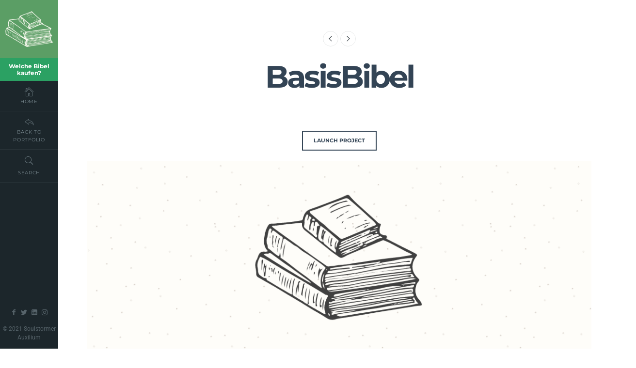

--- FILE ---
content_type: text/html; charset=UTF-8
request_url: https://welche-bibel-kaufen.de/portfolio/basisbibel/
body_size: 11602
content:
<!doctype html>

<html lang="de" class="no-js single-page-layout" data-classic-layout="false" data-mobile-classic-layout="false" data-prev-animation="16" data-next-animation="15" data-random-animation="false">

<head>
	<meta charset="UTF-8">
	
	
<meta name="viewport" content="user-scalable=no, width=device-width, initial-scale=1, maximum-scale=1">

				
	<title>BasisBibel &#8211; Welche Bibel kaufen?</title>
<meta name='robots' content='max-image-preview:large' />

<link rel="alternate" type="application/rss+xml" title="Welche Bibel kaufen? &raquo; Feed" href="https://welche-bibel-kaufen.de/feed/" />
<link rel="alternate" type="application/rss+xml" title="Welche Bibel kaufen? &raquo; Kommentar-Feed" href="https://welche-bibel-kaufen.de/comments/feed/" />
<link rel="alternate" type="application/rss+xml" title="Welche Bibel kaufen? &raquo; BasisBibel-Kommentar-Feed" href="https://welche-bibel-kaufen.de/portfolio/basisbibel/feed/" />
<link rel="alternate" title="oEmbed (JSON)" type="application/json+oembed" href="https://welche-bibel-kaufen.de/wp-json/oembed/1.0/embed?url=https%3A%2F%2Fwelche-bibel-kaufen.de%2Fportfolio%2Fbasisbibel%2F" />
<link rel="alternate" title="oEmbed (XML)" type="text/xml+oembed" href="https://welche-bibel-kaufen.de/wp-json/oembed/1.0/embed?url=https%3A%2F%2Fwelche-bibel-kaufen.de%2Fportfolio%2Fbasisbibel%2F&#038;format=xml" />
		<!-- This site uses the Google Analytics by MonsterInsights plugin v9.7.0 - Using Analytics tracking - https://www.monsterinsights.com/ -->
							<script src="//www.googletagmanager.com/gtag/js?id=G-T6D5JBEMHM"  data-cfasync="false" data-wpfc-render="false" type="text/javascript" async></script>
			<script data-cfasync="false" data-wpfc-render="false" type="text/javascript">
				var mi_version = '9.7.0';
				var mi_track_user = true;
				var mi_no_track_reason = '';
								var MonsterInsightsDefaultLocations = {"page_location":"https:\/\/welche-bibel-kaufen.de\/portfolio\/basisbibel\/"};
								if ( typeof MonsterInsightsPrivacyGuardFilter === 'function' ) {
					var MonsterInsightsLocations = (typeof MonsterInsightsExcludeQuery === 'object') ? MonsterInsightsPrivacyGuardFilter( MonsterInsightsExcludeQuery ) : MonsterInsightsPrivacyGuardFilter( MonsterInsightsDefaultLocations );
				} else {
					var MonsterInsightsLocations = (typeof MonsterInsightsExcludeQuery === 'object') ? MonsterInsightsExcludeQuery : MonsterInsightsDefaultLocations;
				}

								var disableStrs = [
										'ga-disable-G-T6D5JBEMHM',
									];

				/* Function to detect opted out users */
				function __gtagTrackerIsOptedOut() {
					for (var index = 0; index < disableStrs.length; index++) {
						if (document.cookie.indexOf(disableStrs[index] + '=true') > -1) {
							return true;
						}
					}

					return false;
				}

				/* Disable tracking if the opt-out cookie exists. */
				if (__gtagTrackerIsOptedOut()) {
					for (var index = 0; index < disableStrs.length; index++) {
						window[disableStrs[index]] = true;
					}
				}

				/* Opt-out function */
				function __gtagTrackerOptout() {
					for (var index = 0; index < disableStrs.length; index++) {
						document.cookie = disableStrs[index] + '=true; expires=Thu, 31 Dec 2099 23:59:59 UTC; path=/';
						window[disableStrs[index]] = true;
					}
				}

				if ('undefined' === typeof gaOptout) {
					function gaOptout() {
						__gtagTrackerOptout();
					}
				}
								window.dataLayer = window.dataLayer || [];

				window.MonsterInsightsDualTracker = {
					helpers: {},
					trackers: {},
				};
				if (mi_track_user) {
					function __gtagDataLayer() {
						dataLayer.push(arguments);
					}

					function __gtagTracker(type, name, parameters) {
						if (!parameters) {
							parameters = {};
						}

						if (parameters.send_to) {
							__gtagDataLayer.apply(null, arguments);
							return;
						}

						if (type === 'event') {
														parameters.send_to = monsterinsights_frontend.v4_id;
							var hookName = name;
							if (typeof parameters['event_category'] !== 'undefined') {
								hookName = parameters['event_category'] + ':' + name;
							}

							if (typeof MonsterInsightsDualTracker.trackers[hookName] !== 'undefined') {
								MonsterInsightsDualTracker.trackers[hookName](parameters);
							} else {
								__gtagDataLayer('event', name, parameters);
							}
							
						} else {
							__gtagDataLayer.apply(null, arguments);
						}
					}

					__gtagTracker('js', new Date());
					__gtagTracker('set', {
						'developer_id.dZGIzZG': true,
											});
					if ( MonsterInsightsLocations.page_location ) {
						__gtagTracker('set', MonsterInsightsLocations);
					}
										__gtagTracker('config', 'G-T6D5JBEMHM', {"forceSSL":"true","link_attribution":"true"} );
										window.gtag = __gtagTracker;										(function () {
						/* https://developers.google.com/analytics/devguides/collection/analyticsjs/ */
						/* ga and __gaTracker compatibility shim. */
						var noopfn = function () {
							return null;
						};
						var newtracker = function () {
							return new Tracker();
						};
						var Tracker = function () {
							return null;
						};
						var p = Tracker.prototype;
						p.get = noopfn;
						p.set = noopfn;
						p.send = function () {
							var args = Array.prototype.slice.call(arguments);
							args.unshift('send');
							__gaTracker.apply(null, args);
						};
						var __gaTracker = function () {
							var len = arguments.length;
							if (len === 0) {
								return;
							}
							var f = arguments[len - 1];
							if (typeof f !== 'object' || f === null || typeof f.hitCallback !== 'function') {
								if ('send' === arguments[0]) {
									var hitConverted, hitObject = false, action;
									if ('event' === arguments[1]) {
										if ('undefined' !== typeof arguments[3]) {
											hitObject = {
												'eventAction': arguments[3],
												'eventCategory': arguments[2],
												'eventLabel': arguments[4],
												'value': arguments[5] ? arguments[5] : 1,
											}
										}
									}
									if ('pageview' === arguments[1]) {
										if ('undefined' !== typeof arguments[2]) {
											hitObject = {
												'eventAction': 'page_view',
												'page_path': arguments[2],
											}
										}
									}
									if (typeof arguments[2] === 'object') {
										hitObject = arguments[2];
									}
									if (typeof arguments[5] === 'object') {
										Object.assign(hitObject, arguments[5]);
									}
									if ('undefined' !== typeof arguments[1].hitType) {
										hitObject = arguments[1];
										if ('pageview' === hitObject.hitType) {
											hitObject.eventAction = 'page_view';
										}
									}
									if (hitObject) {
										action = 'timing' === arguments[1].hitType ? 'timing_complete' : hitObject.eventAction;
										hitConverted = mapArgs(hitObject);
										__gtagTracker('event', action, hitConverted);
									}
								}
								return;
							}

							function mapArgs(args) {
								var arg, hit = {};
								var gaMap = {
									'eventCategory': 'event_category',
									'eventAction': 'event_action',
									'eventLabel': 'event_label',
									'eventValue': 'event_value',
									'nonInteraction': 'non_interaction',
									'timingCategory': 'event_category',
									'timingVar': 'name',
									'timingValue': 'value',
									'timingLabel': 'event_label',
									'page': 'page_path',
									'location': 'page_location',
									'title': 'page_title',
									'referrer' : 'page_referrer',
								};
								for (arg in args) {
																		if (!(!args.hasOwnProperty(arg) || !gaMap.hasOwnProperty(arg))) {
										hit[gaMap[arg]] = args[arg];
									} else {
										hit[arg] = args[arg];
									}
								}
								return hit;
							}

							try {
								f.hitCallback();
							} catch (ex) {
							}
						};
						__gaTracker.create = newtracker;
						__gaTracker.getByName = newtracker;
						__gaTracker.getAll = function () {
							return [];
						};
						__gaTracker.remove = noopfn;
						__gaTracker.loaded = true;
						window['__gaTracker'] = __gaTracker;
					})();
									} else {
										console.log("");
					(function () {
						function __gtagTracker() {
							return null;
						}

						window['__gtagTracker'] = __gtagTracker;
						window['gtag'] = __gtagTracker;
					})();
									}
			</script>
			
							<!-- / Google Analytics by MonsterInsights -->
		<style id='wp-img-auto-sizes-contain-inline-css' type='text/css'>
img:is([sizes=auto i],[sizes^="auto," i]){contain-intrinsic-size:3000px 1500px}
/*# sourceURL=wp-img-auto-sizes-contain-inline-css */
</style>
<link rel='stylesheet' id='sbi_styles-css' href='https://welche-bibel-kaufen.de/wp-content/plugins/instagram-feed/css/sbi-styles.min.css?ver=6.9.1' type='text/css' media='all' />
<style id='wp-emoji-styles-inline-css' type='text/css'>

	img.wp-smiley, img.emoji {
		display: inline !important;
		border: none !important;
		box-shadow: none !important;
		height: 1em !important;
		width: 1em !important;
		margin: 0 0.07em !important;
		vertical-align: -0.1em !important;
		background: none !important;
		padding: 0 !important;
	}
/*# sourceURL=wp-emoji-styles-inline-css */
</style>
<style id='wp-block-library-inline-css' type='text/css'>
:root{--wp-block-synced-color:#7a00df;--wp-block-synced-color--rgb:122,0,223;--wp-bound-block-color:var(--wp-block-synced-color);--wp-editor-canvas-background:#ddd;--wp-admin-theme-color:#007cba;--wp-admin-theme-color--rgb:0,124,186;--wp-admin-theme-color-darker-10:#006ba1;--wp-admin-theme-color-darker-10--rgb:0,107,160.5;--wp-admin-theme-color-darker-20:#005a87;--wp-admin-theme-color-darker-20--rgb:0,90,135;--wp-admin-border-width-focus:2px}@media (min-resolution:192dpi){:root{--wp-admin-border-width-focus:1.5px}}.wp-element-button{cursor:pointer}:root .has-very-light-gray-background-color{background-color:#eee}:root .has-very-dark-gray-background-color{background-color:#313131}:root .has-very-light-gray-color{color:#eee}:root .has-very-dark-gray-color{color:#313131}:root .has-vivid-green-cyan-to-vivid-cyan-blue-gradient-background{background:linear-gradient(135deg,#00d084,#0693e3)}:root .has-purple-crush-gradient-background{background:linear-gradient(135deg,#34e2e4,#4721fb 50%,#ab1dfe)}:root .has-hazy-dawn-gradient-background{background:linear-gradient(135deg,#faaca8,#dad0ec)}:root .has-subdued-olive-gradient-background{background:linear-gradient(135deg,#fafae1,#67a671)}:root .has-atomic-cream-gradient-background{background:linear-gradient(135deg,#fdd79a,#004a59)}:root .has-nightshade-gradient-background{background:linear-gradient(135deg,#330968,#31cdcf)}:root .has-midnight-gradient-background{background:linear-gradient(135deg,#020381,#2874fc)}:root{--wp--preset--font-size--normal:16px;--wp--preset--font-size--huge:42px}.has-regular-font-size{font-size:1em}.has-larger-font-size{font-size:2.625em}.has-normal-font-size{font-size:var(--wp--preset--font-size--normal)}.has-huge-font-size{font-size:var(--wp--preset--font-size--huge)}.has-text-align-center{text-align:center}.has-text-align-left{text-align:left}.has-text-align-right{text-align:right}.has-fit-text{white-space:nowrap!important}#end-resizable-editor-section{display:none}.aligncenter{clear:both}.items-justified-left{justify-content:flex-start}.items-justified-center{justify-content:center}.items-justified-right{justify-content:flex-end}.items-justified-space-between{justify-content:space-between}.screen-reader-text{border:0;clip-path:inset(50%);height:1px;margin:-1px;overflow:hidden;padding:0;position:absolute;width:1px;word-wrap:normal!important}.screen-reader-text:focus{background-color:#ddd;clip-path:none;color:#444;display:block;font-size:1em;height:auto;left:5px;line-height:normal;padding:15px 23px 14px;text-decoration:none;top:5px;width:auto;z-index:100000}html :where(.has-border-color){border-style:solid}html :where([style*=border-top-color]){border-top-style:solid}html :where([style*=border-right-color]){border-right-style:solid}html :where([style*=border-bottom-color]){border-bottom-style:solid}html :where([style*=border-left-color]){border-left-style:solid}html :where([style*=border-width]){border-style:solid}html :where([style*=border-top-width]){border-top-style:solid}html :where([style*=border-right-width]){border-right-style:solid}html :where([style*=border-bottom-width]){border-bottom-style:solid}html :where([style*=border-left-width]){border-left-style:solid}html :where(img[class*=wp-image-]){height:auto;max-width:100%}:where(figure){margin:0 0 1em}html :where(.is-position-sticky){--wp-admin--admin-bar--position-offset:var(--wp-admin--admin-bar--height,0px)}@media screen and (max-width:600px){html :where(.is-position-sticky){--wp-admin--admin-bar--position-offset:0px}}

/*# sourceURL=wp-block-library-inline-css */
</style><style id='global-styles-inline-css' type='text/css'>
:root{--wp--preset--aspect-ratio--square: 1;--wp--preset--aspect-ratio--4-3: 4/3;--wp--preset--aspect-ratio--3-4: 3/4;--wp--preset--aspect-ratio--3-2: 3/2;--wp--preset--aspect-ratio--2-3: 2/3;--wp--preset--aspect-ratio--16-9: 16/9;--wp--preset--aspect-ratio--9-16: 9/16;--wp--preset--color--black: #000000;--wp--preset--color--cyan-bluish-gray: #abb8c3;--wp--preset--color--white: #ffffff;--wp--preset--color--pale-pink: #f78da7;--wp--preset--color--vivid-red: #cf2e2e;--wp--preset--color--luminous-vivid-orange: #ff6900;--wp--preset--color--luminous-vivid-amber: #fcb900;--wp--preset--color--light-green-cyan: #7bdcb5;--wp--preset--color--vivid-green-cyan: #00d084;--wp--preset--color--pale-cyan-blue: #8ed1fc;--wp--preset--color--vivid-cyan-blue: #0693e3;--wp--preset--color--vivid-purple: #9b51e0;--wp--preset--gradient--vivid-cyan-blue-to-vivid-purple: linear-gradient(135deg,rgb(6,147,227) 0%,rgb(155,81,224) 100%);--wp--preset--gradient--light-green-cyan-to-vivid-green-cyan: linear-gradient(135deg,rgb(122,220,180) 0%,rgb(0,208,130) 100%);--wp--preset--gradient--luminous-vivid-amber-to-luminous-vivid-orange: linear-gradient(135deg,rgb(252,185,0) 0%,rgb(255,105,0) 100%);--wp--preset--gradient--luminous-vivid-orange-to-vivid-red: linear-gradient(135deg,rgb(255,105,0) 0%,rgb(207,46,46) 100%);--wp--preset--gradient--very-light-gray-to-cyan-bluish-gray: linear-gradient(135deg,rgb(238,238,238) 0%,rgb(169,184,195) 100%);--wp--preset--gradient--cool-to-warm-spectrum: linear-gradient(135deg,rgb(74,234,220) 0%,rgb(151,120,209) 20%,rgb(207,42,186) 40%,rgb(238,44,130) 60%,rgb(251,105,98) 80%,rgb(254,248,76) 100%);--wp--preset--gradient--blush-light-purple: linear-gradient(135deg,rgb(255,206,236) 0%,rgb(152,150,240) 100%);--wp--preset--gradient--blush-bordeaux: linear-gradient(135deg,rgb(254,205,165) 0%,rgb(254,45,45) 50%,rgb(107,0,62) 100%);--wp--preset--gradient--luminous-dusk: linear-gradient(135deg,rgb(255,203,112) 0%,rgb(199,81,192) 50%,rgb(65,88,208) 100%);--wp--preset--gradient--pale-ocean: linear-gradient(135deg,rgb(255,245,203) 0%,rgb(182,227,212) 50%,rgb(51,167,181) 100%);--wp--preset--gradient--electric-grass: linear-gradient(135deg,rgb(202,248,128) 0%,rgb(113,206,126) 100%);--wp--preset--gradient--midnight: linear-gradient(135deg,rgb(2,3,129) 0%,rgb(40,116,252) 100%);--wp--preset--font-size--small: 13px;--wp--preset--font-size--medium: 20px;--wp--preset--font-size--large: 36px;--wp--preset--font-size--x-large: 42px;--wp--preset--spacing--20: 0.44rem;--wp--preset--spacing--30: 0.67rem;--wp--preset--spacing--40: 1rem;--wp--preset--spacing--50: 1.5rem;--wp--preset--spacing--60: 2.25rem;--wp--preset--spacing--70: 3.38rem;--wp--preset--spacing--80: 5.06rem;--wp--preset--shadow--natural: 6px 6px 9px rgba(0, 0, 0, 0.2);--wp--preset--shadow--deep: 12px 12px 50px rgba(0, 0, 0, 0.4);--wp--preset--shadow--sharp: 6px 6px 0px rgba(0, 0, 0, 0.2);--wp--preset--shadow--outlined: 6px 6px 0px -3px rgb(255, 255, 255), 6px 6px rgb(0, 0, 0);--wp--preset--shadow--crisp: 6px 6px 0px rgb(0, 0, 0);}:where(.is-layout-flex){gap: 0.5em;}:where(.is-layout-grid){gap: 0.5em;}body .is-layout-flex{display: flex;}.is-layout-flex{flex-wrap: wrap;align-items: center;}.is-layout-flex > :is(*, div){margin: 0;}body .is-layout-grid{display: grid;}.is-layout-grid > :is(*, div){margin: 0;}:where(.wp-block-columns.is-layout-flex){gap: 2em;}:where(.wp-block-columns.is-layout-grid){gap: 2em;}:where(.wp-block-post-template.is-layout-flex){gap: 1.25em;}:where(.wp-block-post-template.is-layout-grid){gap: 1.25em;}.has-black-color{color: var(--wp--preset--color--black) !important;}.has-cyan-bluish-gray-color{color: var(--wp--preset--color--cyan-bluish-gray) !important;}.has-white-color{color: var(--wp--preset--color--white) !important;}.has-pale-pink-color{color: var(--wp--preset--color--pale-pink) !important;}.has-vivid-red-color{color: var(--wp--preset--color--vivid-red) !important;}.has-luminous-vivid-orange-color{color: var(--wp--preset--color--luminous-vivid-orange) !important;}.has-luminous-vivid-amber-color{color: var(--wp--preset--color--luminous-vivid-amber) !important;}.has-light-green-cyan-color{color: var(--wp--preset--color--light-green-cyan) !important;}.has-vivid-green-cyan-color{color: var(--wp--preset--color--vivid-green-cyan) !important;}.has-pale-cyan-blue-color{color: var(--wp--preset--color--pale-cyan-blue) !important;}.has-vivid-cyan-blue-color{color: var(--wp--preset--color--vivid-cyan-blue) !important;}.has-vivid-purple-color{color: var(--wp--preset--color--vivid-purple) !important;}.has-black-background-color{background-color: var(--wp--preset--color--black) !important;}.has-cyan-bluish-gray-background-color{background-color: var(--wp--preset--color--cyan-bluish-gray) !important;}.has-white-background-color{background-color: var(--wp--preset--color--white) !important;}.has-pale-pink-background-color{background-color: var(--wp--preset--color--pale-pink) !important;}.has-vivid-red-background-color{background-color: var(--wp--preset--color--vivid-red) !important;}.has-luminous-vivid-orange-background-color{background-color: var(--wp--preset--color--luminous-vivid-orange) !important;}.has-luminous-vivid-amber-background-color{background-color: var(--wp--preset--color--luminous-vivid-amber) !important;}.has-light-green-cyan-background-color{background-color: var(--wp--preset--color--light-green-cyan) !important;}.has-vivid-green-cyan-background-color{background-color: var(--wp--preset--color--vivid-green-cyan) !important;}.has-pale-cyan-blue-background-color{background-color: var(--wp--preset--color--pale-cyan-blue) !important;}.has-vivid-cyan-blue-background-color{background-color: var(--wp--preset--color--vivid-cyan-blue) !important;}.has-vivid-purple-background-color{background-color: var(--wp--preset--color--vivid-purple) !important;}.has-black-border-color{border-color: var(--wp--preset--color--black) !important;}.has-cyan-bluish-gray-border-color{border-color: var(--wp--preset--color--cyan-bluish-gray) !important;}.has-white-border-color{border-color: var(--wp--preset--color--white) !important;}.has-pale-pink-border-color{border-color: var(--wp--preset--color--pale-pink) !important;}.has-vivid-red-border-color{border-color: var(--wp--preset--color--vivid-red) !important;}.has-luminous-vivid-orange-border-color{border-color: var(--wp--preset--color--luminous-vivid-orange) !important;}.has-luminous-vivid-amber-border-color{border-color: var(--wp--preset--color--luminous-vivid-amber) !important;}.has-light-green-cyan-border-color{border-color: var(--wp--preset--color--light-green-cyan) !important;}.has-vivid-green-cyan-border-color{border-color: var(--wp--preset--color--vivid-green-cyan) !important;}.has-pale-cyan-blue-border-color{border-color: var(--wp--preset--color--pale-cyan-blue) !important;}.has-vivid-cyan-blue-border-color{border-color: var(--wp--preset--color--vivid-cyan-blue) !important;}.has-vivid-purple-border-color{border-color: var(--wp--preset--color--vivid-purple) !important;}.has-vivid-cyan-blue-to-vivid-purple-gradient-background{background: var(--wp--preset--gradient--vivid-cyan-blue-to-vivid-purple) !important;}.has-light-green-cyan-to-vivid-green-cyan-gradient-background{background: var(--wp--preset--gradient--light-green-cyan-to-vivid-green-cyan) !important;}.has-luminous-vivid-amber-to-luminous-vivid-orange-gradient-background{background: var(--wp--preset--gradient--luminous-vivid-amber-to-luminous-vivid-orange) !important;}.has-luminous-vivid-orange-to-vivid-red-gradient-background{background: var(--wp--preset--gradient--luminous-vivid-orange-to-vivid-red) !important;}.has-very-light-gray-to-cyan-bluish-gray-gradient-background{background: var(--wp--preset--gradient--very-light-gray-to-cyan-bluish-gray) !important;}.has-cool-to-warm-spectrum-gradient-background{background: var(--wp--preset--gradient--cool-to-warm-spectrum) !important;}.has-blush-light-purple-gradient-background{background: var(--wp--preset--gradient--blush-light-purple) !important;}.has-blush-bordeaux-gradient-background{background: var(--wp--preset--gradient--blush-bordeaux) !important;}.has-luminous-dusk-gradient-background{background: var(--wp--preset--gradient--luminous-dusk) !important;}.has-pale-ocean-gradient-background{background: var(--wp--preset--gradient--pale-ocean) !important;}.has-electric-grass-gradient-background{background: var(--wp--preset--gradient--electric-grass) !important;}.has-midnight-gradient-background{background: var(--wp--preset--gradient--midnight) !important;}.has-small-font-size{font-size: var(--wp--preset--font-size--small) !important;}.has-medium-font-size{font-size: var(--wp--preset--font-size--medium) !important;}.has-large-font-size{font-size: var(--wp--preset--font-size--large) !important;}.has-x-large-font-size{font-size: var(--wp--preset--font-size--x-large) !important;}
/*# sourceURL=global-styles-inline-css */
</style>

<style id='classic-theme-styles-inline-css' type='text/css'>
/*! This file is auto-generated */
.wp-block-button__link{color:#fff;background-color:#32373c;border-radius:9999px;box-shadow:none;text-decoration:none;padding:calc(.667em + 2px) calc(1.333em + 2px);font-size:1.125em}.wp-block-file__button{background:#32373c;color:#fff;text-decoration:none}
/*# sourceURL=/wp-includes/css/classic-themes.min.css */
</style>
<link rel='stylesheet' id='asa2-css' href='https://welche-bibel-kaufen.de/wp-content/plugins/amazon-simple-affiliate/files/css/asa2.min.css?ver=1.16.6' type='text/css' media='all' />
<link rel='stylesheet' id='empathy-parent-style-css' href='https://welche-bibel-kaufen.de/wp-content/themes/empathy/style.css?ver=6.9' type='text/css' media='all' />
<link rel='stylesheet' id='montserrat-css' href='//welche-bibel-kaufen.de/wp-content/uploads/omgf/montserrat/montserrat.css?ver=1756709932' type='text/css' media='all' />
<link rel='stylesheet' id='roboto-css' href='//welche-bibel-kaufen.de/wp-content/uploads/omgf/roboto/roboto.css?ver=1756709932' type='text/css' media='all' />
<link rel='stylesheet' id='bootstrap-css' href='https://welche-bibel-kaufen.de/wp-content/themes/empathy/css/bootstrap.min.css' type='text/css' media='all' />
<link rel='stylesheet' id='pe-icon-7-stroke-css' href='https://welche-bibel-kaufen.de/wp-content/themes/empathy/css/fonts/pe-icon-7-stroke/css/pe-icon-7-stroke.css' type='text/css' media='all' />
<link rel='stylesheet' id='fontello-css' href='https://welche-bibel-kaufen.de/wp-content/themes/empathy/css/fonts/fontello/css/fontello.css' type='text/css' media='all' />
<link rel='stylesheet' id='nprogress-css' href='https://welche-bibel-kaufen.de/wp-content/themes/empathy/js/nprogress/nprogress.css' type='text/css' media='all' />
<link rel='stylesheet' id='magnific-popup-css' href='https://welche-bibel-kaufen.de/wp-content/themes/empathy/js/jquery.magnific-popup/magnific-popup.css' type='text/css' media='all' />
<link rel='stylesheet' id='uniform-css' href='https://welche-bibel-kaufen.de/wp-content/themes/empathy/js/jquery.uniform/uniform.default.css' type='text/css' media='all' />
<link rel='stylesheet' id='animations-css' href='https://welche-bibel-kaufen.de/wp-content/themes/empathy/css/animations.css' type='text/css' media='all' />
<link rel='stylesheet' id='empathy-main-css' href='https://welche-bibel-kaufen.de/wp-content/themes/empathy/css/main.css' type='text/css' media='all' />
<link rel='stylesheet' id='empathy-768-css' href='https://welche-bibel-kaufen.de/wp-content/themes/empathy/css/768.css' type='text/css' media='all' />
<link rel='stylesheet' id='empathy-wp-fix-css' href='https://welche-bibel-kaufen.de/wp-content/themes/empathy/css/wp-fix.css' type='text/css' media='all' />
<link rel='stylesheet' id='empathy-style-css' href='https://welche-bibel-kaufen.de/wp-content/themes/empathy-child/style.css' type='text/css' media='all' />
<script type="text/javascript" src="https://welche-bibel-kaufen.de/wp-content/plugins/google-analytics-for-wordpress/assets/js/frontend-gtag.min.js?ver=9.7.0" id="monsterinsights-frontend-script-js" async="async" data-wp-strategy="async"></script>
<script data-cfasync="false" data-wpfc-render="false" type="text/javascript" id='monsterinsights-frontend-script-js-extra'>/* <![CDATA[ */
var monsterinsights_frontend = {"js_events_tracking":"true","download_extensions":"doc,pdf,ppt,zip,xls,docx,pptx,xlsx","inbound_paths":"[{\"path\":\"\\\/go\\\/\",\"label\":\"affiliate\"},{\"path\":\"\\\/recommend\\\/\",\"label\":\"affiliate\"}]","home_url":"https:\/\/welche-bibel-kaufen.de","hash_tracking":"false","v4_id":"G-T6D5JBEMHM"};/* ]]> */
</script>
<script type="text/javascript" src="https://welche-bibel-kaufen.de/wp-includes/js/jquery/jquery.min.js?ver=3.7.1" id="jquery-core-js"></script>
<script type="text/javascript" src="https://welche-bibel-kaufen.de/wp-includes/js/jquery/jquery-migrate.min.js?ver=3.4.1" id="jquery-migrate-js"></script>
<script type="text/javascript" src="https://welche-bibel-kaufen.de/wp-content/themes/empathy/js/modernizr.min.js" id="modernizr-js"></script>
<link rel="https://api.w.org/" href="https://welche-bibel-kaufen.de/wp-json/" /><link rel="EditURI" type="application/rsd+xml" title="RSD" href="https://welche-bibel-kaufen.de/xmlrpc.php?rsd" />
<meta name="generator" content="WordPress 6.9" />
<link rel="canonical" href="https://welche-bibel-kaufen.de/portfolio/basisbibel/" />
<link rel='shortlink' href='https://welche-bibel-kaufen.de/?p=647' />
<script src="https://cloud.ccm19.de/app.js?apiKey=2b28abbc0fb7353b4d5435c04952d65bb78d441ea6c5f376&amp;domain=68b547c8e48201a91a09b882" referrerpolicy="origin"></script>

<!-- 1. Page Background Color -->
<style type="text/css">
.one-page-layout .site-main > section:nth-of-type(1) { background-color: #e5dcc5; }
</style>
			
<!-- 2. Page Light Text -->
<script>
jQuery(document).ready(function($)
{
	$( '.one-page-layout .site-main > section:nth-of-type(2)' ).toggleClass( 'light-text' );
});
</script>
			
<!-- 4. Page Background Color -->
<style type="text/css">
.one-page-layout .site-main > section:nth-of-type(4) { background-color: #2e2f2d; }
</style>
			
<!-- 4. Page Light Text -->
<script>
jQuery(document).ready(function($)
{
	$( '.one-page-layout .site-main > section:nth-of-type(4)' ).toggleClass( 'light-text' );
});
</script>
			
<!--[if lt IE 9]>
	<script src="https://welche-bibel-kaufen.de/wp-content/themes/empathy/js/ie.js"></script>
<![endif]-->

		<link rel="icon" href="https://welche-bibel-kaufen.de/wp-content/uploads/2021/01/cropped-Logo-Copy-1-32x32.png" sizes="32x32" />
<link rel="icon" href="https://welche-bibel-kaufen.de/wp-content/uploads/2021/01/cropped-Logo-Copy-1-192x192.png" sizes="192x192" />
<link rel="apple-touch-icon" href="https://welche-bibel-kaufen.de/wp-content/uploads/2021/01/cropped-Logo-Copy-1-180x180.png" />
<meta name="msapplication-TileImage" content="https://welche-bibel-kaufen.de/wp-content/uploads/2021/01/cropped-Logo-Copy-1-270x270.png" />
</head>

<body class="wp-singular portfolio-template-default single single-portfolio postid-647 wp-theme-empathy wp-child-theme-empathy-child">

	<div id="page" class="hfeed site">
		<header id="masthead" class="header" role="banner">
		
			<a class="menu-toggle toggle-link"></a>
			
								<h1 class="site-title mobile-title">
						Welche Bibel kaufen?					</h1>
							
			<div class="header-wrap">
											<img alt="Welche Bibel kaufen?" src="https://welche-bibel-kaufen.de/wp-content/uploads/2021/01/Logo-Copy-1.png">
										
									<h1 class="site-title ">
						Welche Bibel kaufen?					</h1>
								
											<nav id="primary-navigation" class="site-navigation primary-navigation" role="navigation">
								<div class="nav-menu">
									<ul>
										<li>
											<a href="https://welche-bibel-kaufen.de/"><i class="pe-7s-home"></i>Home</a>
										</li>
										<li>
											<a href="https://welche-bibel-kaufen.de/#/portfolio"><i class="pe-7s-back"></i>Back To Portfolio</a>
										</li>
										<li>
											<a class="search-toggle"><i class="pe-7s-search"></i>Search</a>
										</li>
									</ul>
								</div>
							</nav>
										
				<div class="header-search">
					<form role="search" id="search-form" method="get" action="https://welche-bibel-kaufen.de/">
						<input type="text" id="search" name="s" required="required" placeholder="enter word">
						<input type="submit" id="search-submit" title="Search" value="&#8594;">
					</form>
				</div>
				
											<div class="header-bottom">
											<div class="textwidget"><ul class="social"><li><a target="_blank" class="facebook" href="#"></a></li>
<li><a target="_blank" class="twitter" href="#"></a></li>
<li><a target="_blank" class="linkedin" href="#"></a></li>
<li><a target="_blank" class="instagram" href="#"></a></li></ul></div>
										
																			<div class="copy-text">
												<div id="text-2" class="widget_text">			<div class="textwidget"><p>© 2021 Soulstormer Auxilium</p>
</div>
		</div>											</div>
																	</div>
									</div>
		</header>
		<div id="main" class="site-main">
			<div class="portfolio-single page-layout">
				<div class="layout-medium">
													<article id="post-647" class="hentry post-647 portfolio type-portfolio status-publish has-post-thumbnail portfolio-category-einfache-sprache portfolio-category-fuer-einsteiger portfolio-category-fuer-jugendliche portfolio-category-nah-am-urtext">
									<header class="entry-header">
														<div class="portfolio-nav ">
					<span class="left-arrow"><a href="https://welche-bibel-kaufen.de/portfolio/logos-bibelsoftware/" rel="next"></a></span>					
													<a class="back" href="https://welche-bibel-kaufen.de/#/portfolio"></a>
												
					<span class="right-arrow"><a href="https://welche-bibel-kaufen.de/portfolio/neue-genfer-uebersetzung/" rel="prev"></a></span>				</div>
													<h1 class="entry-title">BasisBibel</h1>
									</header>
									
									<div class="entry-content">
																								<p>
															<a class="button primary"  href="https://welche-bibel-kaufen.de/basisbibel/">Launch Project</a>
														</p>
																											<p>
															<img width="1080" height="1080" src="https://welche-bibel-kaufen.de/wp-content/uploads/2021/01/Empfehlung-13.png" class="attachment-full size-full wp-post-image" alt="" decoding="async" fetchpriority="high" srcset="https://welche-bibel-kaufen.de/wp-content/uploads/2021/01/Empfehlung-13.png 1080w, https://welche-bibel-kaufen.de/wp-content/uploads/2021/01/Empfehlung-13-300x300.png 300w, https://welche-bibel-kaufen.de/wp-content/uploads/2021/01/Empfehlung-13-1024x1024.png 1024w, https://welche-bibel-kaufen.de/wp-content/uploads/2021/01/Empfehlung-13-150x150.png 150w, https://welche-bibel-kaufen.de/wp-content/uploads/2021/01/Empfehlung-13-768x768.png 768w, https://welche-bibel-kaufen.de/wp-content/uploads/2021/01/Empfehlung-13-1000x1000.png 1000w, https://welche-bibel-kaufen.de/wp-content/uploads/2021/01/Empfehlung-13-500x500.png 500w" sizes="(max-width: 1080px) 100vw, 1080px" />														</p>
																							
																				
														<div class="portfolio-nav bottom">
					<span class="left-arrow"><a href="https://welche-bibel-kaufen.de/portfolio/logos-bibelsoftware/" rel="next"></a></span>					
													<a class="back" href="https://welche-bibel-kaufen.de/#/portfolio"></a>
												
					<span class="right-arrow"><a href="https://welche-bibel-kaufen.de/portfolio/neue-genfer-uebersetzung/" rel="prev"></a></span>				</div>
												</div>
								</article>
											</div>
				<div class="layout-fixed">
					

			<div id="comments" class="comments-area">
								
				
					<div id="respond" class="comment-respond">
		<h3 id="reply-title" class="comment-reply-title">Leave a comment <small><a rel="nofollow" id="cancel-comment-reply-link" href="/portfolio/basisbibel/#respond" style="display:none;">Antwort abbrechen</a></small></h3><form action="https://welche-bibel-kaufen.de/wp-comments-post.php" method="post" id="commentform" class="comment-form"><p class="comment-notes"><span id="email-notes">Deine E-Mail-Adresse wird nicht veröffentlicht.</span> <span class="required-field-message">Erforderliche Felder sind mit <span class="required">*</span> markiert</span></p><p class="comment-form-comment"><label for="comment">Kommentar <span class="required">*</span></label> <textarea autocomplete="new-password"  id="dea17b82c4"  name="dea17b82c4"   cols="45" rows="8" maxlength="65525" required></textarea><textarea id="comment" aria-label="hp-comment" aria-hidden="true" name="comment" autocomplete="new-password" style="padding:0 !important;clip:rect(1px, 1px, 1px, 1px) !important;position:absolute !important;white-space:nowrap !important;height:1px !important;width:1px !important;overflow:hidden !important;" tabindex="-1"></textarea><script data-noptimize>document.getElementById("comment").setAttribute( "id", "ae4b387f0caa019d54047e4d67f005b6" );document.getElementById("dea17b82c4").setAttribute( "id", "comment" );</script></p><p class="comment-form-author"><label for="author">Name <span class="required">*</span></label> <input id="author" name="author" type="text" value="" size="30" maxlength="245" autocomplete="name" required /></p>
<p class="comment-form-email"><label for="email">E-Mail-Adresse <span class="required">*</span></label> <input id="email" name="email" type="email" value="" size="30" maxlength="100" aria-describedby="email-notes" autocomplete="email" required /></p>
<p class="comment-form-url"><label for="url">Website</label> <input id="url" name="url" type="url" value="" size="30" maxlength="200" autocomplete="url" /></p>
<p class="comment-form-cookies-consent"><input id="wp-comment-cookies-consent" name="wp-comment-cookies-consent" type="checkbox" value="yes" /> <label for="wp-comment-cookies-consent">Meinen Namen, meine E-Mail-Adresse und meine Website in diesem Browser für die nächste Kommentierung speichern.</label></p>
<p class="form-submit"><input name="submit" type="submit" id="submit" class="submit" value="Kommentar abschicken" /> <input type='hidden' name='comment_post_ID' value='647' id='comment_post_ID' />
<input type='hidden' name='comment_parent' id='comment_parent' value='0' />
</p></form>	</div><!-- #respond -->
				</div>
						</div>
			</div>
		</div>
	</div>
	
	<script type="speculationrules">
{"prefetch":[{"source":"document","where":{"and":[{"href_matches":"/*"},{"not":{"href_matches":["/wp-*.php","/wp-admin/*","/wp-content/uploads/*","/wp-content/*","/wp-content/plugins/*","/wp-content/themes/empathy-child/*","/wp-content/themes/empathy/*","/*\\?(.+)"]}},{"not":{"selector_matches":"a[rel~=\"nofollow\"]"}},{"not":{"selector_matches":".no-prefetch, .no-prefetch a"}}]},"eagerness":"conservative"}]}
</script>
<!-- Instagram Feed JS -->
<script type="text/javascript">
var sbiajaxurl = "https://welche-bibel-kaufen.de/wp-admin/admin-ajax.php";
</script>
<script type="text/javascript" src="https://welche-bibel-kaufen.de/wp-includes/js/comment-reply.min.js?ver=6.9" id="comment-reply-js" async="async" data-wp-strategy="async" fetchpriority="low"></script>
<script type="text/javascript" src="https://welche-bibel-kaufen.de/wp-content/themes/empathy/js/jquery.address.js" id="address-js"></script>
<script type="text/javascript" src="https://welche-bibel-kaufen.de/wp-content/themes/empathy/js/nprogress/nprogress.js" id="nprogress-js"></script>
<script type="text/javascript" src="https://welche-bibel-kaufen.de/wp-content/themes/empathy/js/fastclick.js" id="fastclick-js"></script>
<script type="text/javascript" src="https://welche-bibel-kaufen.de/wp-content/themes/empathy/js/typist.js" id="typist-js"></script>
<script type="text/javascript" src="https://welche-bibel-kaufen.de/wp-includes/js/imagesloaded.min.js?ver=5.0.0" id="imagesloaded-js"></script>
<script type="text/javascript" src="https://welche-bibel-kaufen.de/wp-content/themes/empathy/js/jquery.isotope.min.js" id="isotope-js"></script>
<script type="text/javascript" src="https://welche-bibel-kaufen.de/wp-content/themes/empathy/js/jquery.fitvids.js" id="fitvids-js"></script>
<script type="text/javascript" src="https://welche-bibel-kaufen.de/wp-content/themes/empathy/js/jquery.validate.min.js" id="validate-js"></script>
<script type="text/javascript" src="https://welche-bibel-kaufen.de/wp-content/themes/empathy/js/jquery.uniform/jquery.uniform.min.js" id="uniform-js"></script>
<script type="text/javascript" src="https://welche-bibel-kaufen.de/wp-content/themes/empathy/js/jquery.magnific-popup/jquery.magnific-popup.min.js" id="magnific-popup-js"></script>
<script type="text/javascript" src="https://welche-bibel-kaufen.de/wp-content/themes/empathy/js/socialstream.jquery.js" id="socialstream-js"></script>
<script type="text/javascript" src="https://welche-bibel-kaufen.de/wp-content/themes/empathy/js/jarallax.min.js" id="empathy-jarallax-js"></script>
<script type="text/javascript" src="https://welche-bibel-kaufen.de/wp-content/themes/empathy/js/jarallax-video.min.js" id="empathy-jarallax-video-js"></script>
<script type="text/javascript" src="https://welche-bibel-kaufen.de/wp-content/themes/empathy/js/main.js" id="empathy-main-js"></script>
<script type="text/javascript" src="https://welche-bibel-kaufen.de/wp-content/themes/empathy/js/wp-fix.js" id="empathy-wp-fix-js"></script>
<script id="wp-emoji-settings" type="application/json">
{"baseUrl":"https://s.w.org/images/core/emoji/17.0.2/72x72/","ext":".png","svgUrl":"https://s.w.org/images/core/emoji/17.0.2/svg/","svgExt":".svg","source":{"concatemoji":"https://welche-bibel-kaufen.de/wp-includes/js/wp-emoji-release.min.js?ver=6.9"}}
</script>
<script type="module">
/* <![CDATA[ */
/*! This file is auto-generated */
const a=JSON.parse(document.getElementById("wp-emoji-settings").textContent),o=(window._wpemojiSettings=a,"wpEmojiSettingsSupports"),s=["flag","emoji"];function i(e){try{var t={supportTests:e,timestamp:(new Date).valueOf()};sessionStorage.setItem(o,JSON.stringify(t))}catch(e){}}function c(e,t,n){e.clearRect(0,0,e.canvas.width,e.canvas.height),e.fillText(t,0,0);t=new Uint32Array(e.getImageData(0,0,e.canvas.width,e.canvas.height).data);e.clearRect(0,0,e.canvas.width,e.canvas.height),e.fillText(n,0,0);const a=new Uint32Array(e.getImageData(0,0,e.canvas.width,e.canvas.height).data);return t.every((e,t)=>e===a[t])}function p(e,t){e.clearRect(0,0,e.canvas.width,e.canvas.height),e.fillText(t,0,0);var n=e.getImageData(16,16,1,1);for(let e=0;e<n.data.length;e++)if(0!==n.data[e])return!1;return!0}function u(e,t,n,a){switch(t){case"flag":return n(e,"\ud83c\udff3\ufe0f\u200d\u26a7\ufe0f","\ud83c\udff3\ufe0f\u200b\u26a7\ufe0f")?!1:!n(e,"\ud83c\udde8\ud83c\uddf6","\ud83c\udde8\u200b\ud83c\uddf6")&&!n(e,"\ud83c\udff4\udb40\udc67\udb40\udc62\udb40\udc65\udb40\udc6e\udb40\udc67\udb40\udc7f","\ud83c\udff4\u200b\udb40\udc67\u200b\udb40\udc62\u200b\udb40\udc65\u200b\udb40\udc6e\u200b\udb40\udc67\u200b\udb40\udc7f");case"emoji":return!a(e,"\ud83e\u1fac8")}return!1}function f(e,t,n,a){let r;const o=(r="undefined"!=typeof WorkerGlobalScope&&self instanceof WorkerGlobalScope?new OffscreenCanvas(300,150):document.createElement("canvas")).getContext("2d",{willReadFrequently:!0}),s=(o.textBaseline="top",o.font="600 32px Arial",{});return e.forEach(e=>{s[e]=t(o,e,n,a)}),s}function r(e){var t=document.createElement("script");t.src=e,t.defer=!0,document.head.appendChild(t)}a.supports={everything:!0,everythingExceptFlag:!0},new Promise(t=>{let n=function(){try{var e=JSON.parse(sessionStorage.getItem(o));if("object"==typeof e&&"number"==typeof e.timestamp&&(new Date).valueOf()<e.timestamp+604800&&"object"==typeof e.supportTests)return e.supportTests}catch(e){}return null}();if(!n){if("undefined"!=typeof Worker&&"undefined"!=typeof OffscreenCanvas&&"undefined"!=typeof URL&&URL.createObjectURL&&"undefined"!=typeof Blob)try{var e="postMessage("+f.toString()+"("+[JSON.stringify(s),u.toString(),c.toString(),p.toString()].join(",")+"));",a=new Blob([e],{type:"text/javascript"});const r=new Worker(URL.createObjectURL(a),{name:"wpTestEmojiSupports"});return void(r.onmessage=e=>{i(n=e.data),r.terminate(),t(n)})}catch(e){}i(n=f(s,u,c,p))}t(n)}).then(e=>{for(const n in e)a.supports[n]=e[n],a.supports.everything=a.supports.everything&&a.supports[n],"flag"!==n&&(a.supports.everythingExceptFlag=a.supports.everythingExceptFlag&&a.supports[n]);var t;a.supports.everythingExceptFlag=a.supports.everythingExceptFlag&&!a.supports.flag,a.supports.everything||((t=a.source||{}).concatemoji?r(t.concatemoji):t.wpemoji&&t.twemoji&&(r(t.twemoji),r(t.wpemoji)))});
//# sourceURL=https://welche-bibel-kaufen.de/wp-includes/js/wp-emoji-loader.min.js
/* ]]> */
</script>
</body>
</html>

--- FILE ---
content_type: text/css
request_url: https://welche-bibel-kaufen.de/wp-content/themes/empathy/style.css?ver=6.9
body_size: 1431
content:
/*
Theme Name:  Empathy
Theme URI:   https://themeforest.net/user/pixelwars/portfolio
Author:      Pixelwars
Author URI:  https://themeforest.net/user/pixelwars
Description: Responsive WordPress theme.
Version:     1.4.4
License:     ThemeForest License
License URI: https://themeforest.net/licenses
Tags:        portfolio
Text Domain: empathy
*/


/*
    Do not remove any of the commented text above as it is used by the theme for proper function!
*/


/* CONTENT ALIGNMENT */
.aligncenter, .alignnone, .alignright, .alignleft {
    display: block; margin: 1.6em auto; clear: both;
	}
.wp-caption {
	color:#555;
	}
.wp-caption img {
	border: 0 none; height: auto; margin: 0; padding: 0;
	}
.wp-caption-text {
    font-size: 14px; margin: 0; padding: .6em .1em 0; color: #C0C0C0;
	}
.wp-caption.aligncenter { 
	text-align: center; 
	}
/* TABLETS */
@media screen and (min-width: 768px) {
	.alignnone {
		margin: 3em 0; 
		}
	.aligncenter {
		margin: 2.2em auto; 
		}
	.alignleft,
	.alignright {
		max-width: 50%; 
		}
	.alignright {
		float:right; margin: .4em 0 1em 2em;
		}
	.alignleft {
		float: left; margin: .4em 2em 1em 0;
		}
}
/* DESKTOPS MEDIUM */
@media screen and (min-width: 1200px) { 
	.blog-single .alignright, .blog-single .wp-caption.alignright {
		max-width: 68%;	margin-right: -140px; margin-left: 2em;
		}
	.blog-single  .alignleft, .blog-single  .wp-caption.alignleft {
		max-width: 68%;	margin-left: -140px; margin-right: 2em;
		}	
}

--- FILE ---
content_type: text/css
request_url: https://welche-bibel-kaufen.de/wp-content/themes/empathy/js/nprogress/nprogress.css
body_size: 876
content:
/* Make clicks pass-through */
#nprogress{pointer-events:none;position:relative;z-index:5000}#nprogress .bar{background:#5BCF80;position:fixed;z-index:100;top:0;left:0;width:100%;height:3px}#nprogress .peg{display:block;position:absolute;right:0;width:100px;height:100%;opacity:1;-webkit-transform:rotate(3deg) translate(0,-6px);-ms-transform:rotate(3deg) translate(0,-6px);transform:rotate(3deg) translate(0,-6px)}#nprogress .spinner{display:block;position:fixed;z-index:10000;top:15px;right:15px}#nprogress .spinner-icon{width:20px;height:20px;box-sizing:border-box;border:3px solid transparent;border-top-color:#5BCF80;border-left-color:#5BCF80;border-radius:50%;-webkit-animation:nprogress-spinner 400ms linear infinite;animation:nprogress-spinner 400ms linear infinite}@-webkit-keyframes nprogress-spinner{0%{-webkit-transform:rotate(0deg)}100%{-webkit-transform:rotate(360deg)}}@keyframes nprogress-spinner{0%{transform:rotate(0deg)}100%{transform:rotate(360deg)}}

--- FILE ---
content_type: text/css
request_url: https://welche-bibel-kaufen.de/wp-content/themes/empathy/css/main.css
body_size: 85700
content:
 
/* --------------------------------------------
	
	main.css : main style file
	Project : Empathy
	Author : pixelwars 
	
	---
	
	CONTEXT:
	
	1. BASE - @base
		1.1 ELEMENTS
		1.2 FONTS
		1.3 TYPOGRAPHY
	2. FORMS - @forms
	3. COMMON - @common
	4. LAYOUT - @layout
	5. MODULES - @modules
	6. THEME - @theme
	
   -------------------------------------------- */
   
   
   
/*  --------------------------------------------

	1. BASE (@base) - base html elements
	
    -------------------------------------------- */

/* ----- 1.1 ELEMENTS ----- */   
*,
*:after,
*::before {
	-webkit-box-sizing: border-box; -moz-box-sizing: border-box; box-sizing: border-box;
	}
html {
	font-size: 100%; -webkit-font-smoothing: antialiased;
	}
html,
body {
 	position: relative; width: 100%; height: 100%;
	}
body {
 	 font-size: 1em; line-height: 1.6; -webkit-text-size-adjust: none;
	}
a {
 	color: #096; text-decoration: none; outline: none;
	}
a:hover,
a:focus {
	text-decoration: none; outline: none;
	}
a:hover {
 	color: #5BCF80
	}
iframe {
 	border: none
	}
ul {
 	list-style: square
	}
img {
 	max-width: 100%; height: auto;
	}

/* ----- 1.2 FONTS ----- */ 
/* BODY */
body,
input,
textarea,
select {
 	font-family: 'Roboto', sans-serif;
	}
	
/* HEADINGS */
h1,
h2,
h3,
h4,
h5,
h6,
.filters,
.nav-menu,
th,
dt,
.button,
input[type=submit],
button,
label,
.tab-titles {
 	font-family: "Montserrat", serif;
	}
	
/* FONTELLO ICONS */
.social li a,
.toggle h4:before,
.selector:before,
.checker span:before,
.radio span:before,
.uploader span.action:before,
.menu-toggle:before  {
    font-family:fontello; font-style:normal; font-weight:400; speak:none; display:inline-block; text-decoration:inherit; text-align:center; font-variant:normal; text-transform:none;
    }
	
/* PE 7S ICONS */
.mask,
.site-alert:before,
.portfolio-nav a:before,
.hentry .entry-header:before,
.gallery-item a:after {
	display: inline-block; font-family: 'Pe-icon-7-stroke'; speak: none; font-style: normal; font-weight: normal; font-variant: normal; text-transform: none; line-height: 1; -webkit-font-smoothing: antialiased; -moz-osx-font-smoothing: grayscale;
	}

/* ----- 1.3 TYPOGRAPHY ----- */
/* headings and paragraphs  */
h1 {
 	font-size: 1.80em; margin: 0.8em 0 0.4em 0; line-height: 1.2; letter-spacing: -2px;
	}
h2 {
 	font-size: 1.20em; margin: 1.0em 0 0.6em 0; line-height: 1.3; letter-spacing: -1px;
	}
h3 {
 	font-size: 1.00em; margin: 1.0em 0 .6em 0;
	}
h4 {
 	font-size: 0.75em; margin: 2.0em 0 .6em 0;
	}
h5 {
 	font-size: 0.75em; margin: 1.0em 0 .6em 0;
	}
h6 {
 	font-size: 0.75em; margin: 1.0em 0 .6em 0;
	}
p {
 	margin: 0 0 1.2em 0; line-height: 1.5;
	}
/* blockquote  */
blockquote {
 	position: relative; margin: 1.6em 0; padding: 0 .8em; text-align: center; font-size: 1.4em; line-height: 1.2; font-weight: bold; letter-spacing: -1px;
	}
blockquote p {
	line-height: 100%;
	}
blockquote cite {
 	display: block; font-size: 14px; padding-right: 1em; margin-top: 1em; font-style: normal; font-weight: 400; color: #B7C6C9; letter-spacing: 0;
	}
hr {
 	padding: .6em 0 1em 0; margin-bottom: 3em; outline: 0; border-width: 0 0 2px 0; border-style: solid; border-color: #eee;
	}
/* tables  */
table {
 	font-size: .875em; margin-bottom: 3em; text-align: center;
	}
tr th {
 	padding: .8em 1em; font-size: 12px; font-weight: bold; border-bottom: 2px solid #DDE4E6; text-transform: uppercase;
	}
tr td {
 	color: #6A7686; padding: .8em 1em .6em 1em; border-bottom: 1px solid #eee;
	}
tfoot tr td {
 	border-bottom: 0
	}
tr:nth-child(odd) td {
 	background: #FAFCFD;
	}
/* code and pre  */
code,
pre {
 	padding: 0 3px 2px; margin-bottom: 4em; font-family: Monaco, Menlo, Consolas, "Courier New", monospace; font-size: 12px; color: #333333; white-space: pre; overflow: auto;
	}
code {
 	display: inline-block; margin: 0 .4em; padding: 1px 6px; background: #fff; border: 1px solid #DDE4E6; box-shadow: 1px 1px 0 #fff, 2px 2px 0 #DDE4E6;
	}
/* lists  */
ol,
ul {
 	margin: .2em 0 1em 0;
	}
ul {
 	list-style: disc;
	}
dt {
 	margin-bottom: .4em; font-size: 12px; font-weight: bold;
	}
dd {
	padding-bottom: 1em; margin-left: 1.4em;
	}
/* Bootstrap Grid Fix */
@media (max-width:767px){
	.col-xs-6:nth-child(2n+1) { clear: left; }
}


/*  --------------------------------------------

	2. FORMS (@forms) - form elements
	
    -------------------------------------------- */
form p {
 	position: relative; margin: 1.6em 0;
	}
label {
 	display: block; font-size: 11px; margin-bottom: .2em; font-weight: bold; color: rgba(28, 38, 43, 0.7); text-transform: uppercase;
	}
input:not([type=submit]):not([type=button]):not([type=file]):not([type=radio]):not([type=checkbox]),
textarea,
select,
.selector,
.uploader {
 	padding: .7em .8em; width: 100%; max-width: 100%; font-size: 14px; color: #6A7686; border: 2px solid rgba(28, 38, 43, 0.15); border-radius: 0; background: none; -webkit-appearance: none; -webkit-tap-highlight-color: transparent; -moz-box-sizing: border-box; -webkit-box-sizing: border-box; -ms-box-sizing: border-box; box-sizing: border-box;
	}
input:not([type=submit]):not([type=button]):not([type=file]):not([type=radio]):not([type=checkbox]):focus,
textarea:focus,
input:focus,
select:focus,
div.uploader:hover {
 	border-color: rgba(28, 38, 43, 0.4); outline: 0;
	}
select {
 	min-width: 262px;
	}
textarea {
 	width: 100%; min-width: 262px; min-height: 12em;
	}
.inline-label {
 	display: inline-block; margin-right: 2em; font-weight: 400; color: #6A7686; letter-spacing: 0;
	}
/* uniform  */
div.selector.disabled,
div.checker.disabled,
div.radio.disabled {
 	opacity: .4
	}
div.selector {
 	font-size: 14px; padding: .4em; width: 100% !important; line-height: 46px; height: 46px; padding-left: 1em;
	}
div.selector:before {
 	position: absolute; top: 0; right: 15px; font-size: 16px; color: #b7c6c9; content: "\e80b";
	}
div.selector.focus {
 	border-color: #b7c6c9
	}
div.selector.focus:before {
 	color: #6A7686
	}
div.selector.focus,
div.selector.hover,
div.selector:hover {
 	border-color: #b7c6c9
	}
div.selector span {
 	padding-top: 3px; padding-left: 0; color: #6A7686; background: none;
	}
div.selector select {
 	width: 100% !important; left: 0% !important; height: auto; min-height: 42px; line-height: 42px; font-size: 1em; -webkit-tap-highlight-color: transparent;
	}
.android div.selector select {
 	font-size: 2em
	}
/* checkboxes  */
div.checker,
div.radio {
 	width: 20px; height: 29px; margin-right: 4px;
	}
	div.checker span,
	div.radio span {
 		background: none
		}
	div.checker span:before,
	div.radio span:before {
 	text-align: left; position: absolute; top: 3px; left: 0; font-size: 18px; line-height: 120%; color: rgba(28, 38, 43, 0.65); content: "\e810";
		}
	div.checker span.checked:before {
 		content: "\e80f"
		}
	div.radio span:before {
 		content: "\e88d"
		}
	div.radio span.checked:before {
 		content: "\e870"
		}
/* file upload  */
div.uploader {
 	width: 100%; height: 46px;
	}
	div.uploader input {
 	width: 100%; z-index: 100; line-height: 46px; min-height: 46px;
		}
	div.uploader span.filename {
 		padding: 0; width: 100%; border-left: 0; font-size: 13px; color: #6A7686;
		}
	div.uploader span.action {
 	width: 10px; text-indent: -999em; background: #fff; padding: 6px 16px 8px 36px; position: absolute; top: 0; right: 0; font-size: 14px; height: 100%;
		}
	div.uploader span.action:before {
 		text-indent: 0; content: "\e802"; color: #b7c6c9; text-align: center; position: absolute; top: 10px; left: 22px;
		}
/* contact form 7 compatibility  */
.wpcf7 {
 	padding: 0
	}
	.wpcf7 input[type=submit] {
 	margin-top: 1.4em
		}
	.wpcf7 label {
 	display: inline-block; margin-right: 2em;
		}
	.wpcf7 div.checker,
	.wpcf7 div.radio {
 	margin-right: 0px
		}
/* validation  */
label.error {
 	position: absolute; bottom: -19px; left: 0; min-width: 160px; font-size: 10px; font-weight: 800; text-transform: uppercase; padding: .2em .8em; background-color: #E24C4C; color: #fff; letter-spacing: 0;
	}
label.error:after {
 	content: " "; position: absolute; left: 1.6em; bottom: 100%; pointer-events: none; width: 0; height: 0; border-bottom: 8px solid #E24C4C; border-right: 8px solid transparent;
	}



/*  --------------------------------------------

	3. COMMON (@common) - common and helper classes
	
    -------------------------------------------- */
.cf:before,
.cf:after,
.entry-content:before,
.entry-content:after  {
 	content: " "; display: table;
	}
.cf:after,
.entry-content:after {
 	clear: both
	}
.center {
 	text-align: center;
	}
.easing,
.media-box .mask,
.filters li a,
.gallery-item a:before,
.gallery-item a:after {
 	-webkit-transition: all 0.3s ease-out; transition: all 0.3s ease-out;
	}
.easing-short,
input,
textarea,
.social li a,
.nav-menu li a,
.latest-posts article header a,
.button,
.portfolio-nav a,
.entry-title a,
.more-link,
.navigation a,
.pagination a,
.entry-meta a,
.nav-single a,
.comment a,
.format-link .entry-content > p:first-child a:first-child,
.gallery .gallery-caption {
 	-webkit-transition: all 0.1s; transition: all 0.1s;
	}
.no-csstransitions #nprogress .spinner {
	display: none !important;
	}
	
/* Assistive text */
.screen-reader-text {
	clip: rect(1px, 1px, 1px, 1px); position: absolute;
}
.screen-reader-text:focus {
	background-color: #f1f1f1; border-radius: 3px; box-shadow: 0 0 2px 2px rgba(0, 0, 0, 0.6); clip: auto; color: #21759b; display: block; font-size: 14px; 	font-weight: bold; height: auto; line-height: normal; padding: 15px 23px 14px; position: absolute; left: 5px; top: 5px; text-decoration: none; text-transform: none; width: auto; z-index: 100000; /* Above WP toolbar */
    }

/*  --------------------------------------------

	4. LAYOUT (@layout) : layout styles
	
    -------------------------------------------- */
.site,
.site-main { 
	height: 100%; 
	}
.site-main { 
	padding-top: 50px;
	}
.page-layout { 
	position: relative; width: 100%; min-height: 100%; background-size: cover; background-position: center center; background-color: #fff; 
	}
.single-page-layout body { 
	background: #fff; 
	}
.one-page-layout .page-layout { 
	visibility: hidden;
	}
.one-page-layout .page-layout:not(.portfolio-single) .entry-content {
	max-width: 600px; margin-left: auto; margin-right: auto; text-align: center; font-size: .91em;
	}
/* CLASSIC LAYOUT */
.one-page-layout.classic-layout .page-layout {
	position: fixed;
	}
.one-page-layout.classic-layout .page-layout.page-current {
	position: relative;
	}
.one-page-layout.classic-layout .page-current,
.one-page-layout .p-overlay .page-layout { 
	visibility: visible; z-index: 100;
	}	
/* MODERN LAYOUT */
html { 
	height: 100% !important; 
	}
.modern-layout .site-main { 
	position:absolute; top:0; left: 0; right: 0; width: auto; height:100%; 
	-webkit-perspective: 1200px; -moz-perspective: 1200px; perspective: 1200px; overflow: hidden;
	}
.modern-layout .page-layout { 
	width: auto; height: 100%; position: absolute; top: 0; padding-top: 50px; left: 0; right: 0; overflow: auto; -webkit-overflow-scrolling: touch; 
	}
.modern-layout .pt-page {
	visibility: hidden;
	-webkit-backface-visibility: hidden;
	-moz-backface-visibility: hidden;
	backface-visibility: hidden;
	-webkit-transform: translate3d(0, 0, 0);
	-moz-transform: translate3d(0, 0, 0);
	transform: translate3d(0, 0, 0);
	-webkit-transform-style: preserve-3d;
	-moz-transform-style: preserve-3d;
	transform-style: preserve-3d;
	}
.modern-layout .page-current {
	visibility: visible; z-index: 1;
	}
.modern-layout .pt-page .layout-medium > *:not(.map-canvas):not(.media-cell),
.p-overlay * {
	-webkit-backface-visibility: hidden;
	-moz-backface-visibility: hidden;
	backface-visibility: hidden;
	-webkit-transform: none;
	-moz-transform: none;
	transform: none;
	-webkit-transform-style: preserve-3d;
	-moz-transform-style: preserve-3d;
	transform-style: preserve-3d;
	}	
.modern-layout .media-cell {
	-webkit-backface-visibility: hidden;
	-moz-backface-visibility: hidden;
	backface-visibility: hidden;
	-webkit-transform-style: preserve-3d;
	-moz-transform-style: preserve-3d;
	transform-style: preserve-3d;
	}	
.content {
	position: relative; z-index: 10; text-align: left;
	}
.content > div {
 	padding: 2em 0 3em;
	}
.layout-fixed,
.layout-medium,
.layout-full {
	width: 90%; margin: 0 auto;
	}
.layout-fixed {
	max-width: 700px;
	}
.layout-medium {
	max-width: 1040px;
	}
.hentry {
	padding: 0 0 2em 0;
	}
.entry-header {
	padding-top: 2em; 
	}
.entry-title {
 	margin: 0; text-align: center;
	}
.entry-content {
	margin: 1.2em 0 0;
	}

/* ----- 4.1 HEADER ----- */
.header {
	position: fixed; top: 0; width: 100%; z-index: 200; height: 50px; color: rgba(225, 246, 255, 0.3);
	}
	.header-wrap {
		position: fixed; z-index: 2000; width: 120px; left: -120px; top: 0; bottom: 0; overflow: auto; overflow-x: hidden; -webkit-overflow-scrolling: touch; 
        }
	.header,
	.header-wrap {
		background: #1c262b;
		}
	.site-title {
 		display: none; position: absolute; top: 0; left: 70px; width: 252px; line-height: 50px; margin: 0; padding: 0; font-weight: bold; font-size: 12px; letter-spacing: 0; color: #FFF;
		}
	.mobile-title {
		display: block;
		}
	.header img {
 	 	max-height: 100%;
		}
/* TOGGLE LINK */
.toggle-link {
	 display: block; width: 50px; line-height: 50px; height: 50px; text-align: center; cursor: pointer; overflow: hidden; color: #fff;
	}
.toggle-link:hover {
	  color: rgba(255, 255, 255, 0.9);
	}
/* Menu Toggle */
.menu-toggle {
	position: absolute; top: 0; left: 0; border-right: 2px solid rgba(255, 255, 255, 0.08);
	}
.is-menu-toggled-on .menu-toggle {
	 color: rgba(255, 255, 255, 0.8);
	}
.menu-toggle:before {
	content: "\e800"; font-size: 18px;
	}
body {
    position: relative; overflow-x: hidden; -webkit-transition: all 0.2s ease-out; transition: all 0.2s ease-out;
    }
.is-menu-toggled-on body { 
    left: 120px; overflow: hidden;
    }
.is-menu-toggled-on .page-current,
.is-menu-toggled-on .site,
.is-menu-toggled-on .site-main { 
    overflow: hidden; max-height: 100%;
    }
.csstransforms.is-menu-toggled-on body { 
    left: 0;
    -ms-transform: translate(120px,0px); 
    -webkit-transform: translate(120px,0px); 
    transform: translate(120px,0px); 
	}

/* NAV MENU */
.nav-menu ul { 
	padding: 0; margin: 0; list-style: none; text-align: center; overflow: auto; 
	}
.nav-menu ul li { 
	font-size: 10px; letter-spacing: .07em; text-transform: uppercase; border-bottom: 1px solid rgba(225, 246, 255, 0.07); 
	}
.nav-menu ul i { 
	display: block; margin-bottom: .2em; 
	}
.nav-menu ul i:before { 
	display:inline-block; font-size: 2.5em; line-height: 1; 
	}
.nav-menu a { 
	display: block; padding: 1.3em 1em; color: rgba(225, 246, 255, 0.45); 
	}
.nav-menu a:hover { 
	color: rgba(225, 246, 255, 0.7); 
	}
.nav-menu .current_page_item a { 
	color: #fff; 
	}
/* HIDE MENU ICONS ON MID RANGE DESKTOPS */
@media screen and (min-width: 768px) and (max-height: 600px) { 
	.nav-menu a { 
		padding: 1em .5em; 
		}
	.nav-menu ul i:before { 
		display: none; 
		}
}
/* SMALLER MENU ICONS ON MID RANGE DESKTOPS */
@media screen and (min-width: 768px) and (min-height: 600px) and (max-height: 767px) { 
	.nav-menu a { 
		padding: 1.1em .5em; 
		}
	.nav-menu ul i:before { 
		font-size: 2.2em; 
		}
}

/* LARGER MENU ICONS ON LARGE DEVICES */
@media screen and (min-width: 768px) and (min-height: 768px) { 

	/* HEADER */
	.nav-menu a { 
		padding: 2em 1em;
		}
	.nav-menu ul i:before { 
		font-size: 2.8em;
		}	
}

	
	
/* SEARCH */
.header-search { 
	display: none; padding: 0;
	}
.is-search-toggled-on .header-search { 
	display: block;
	}
.search-toggle { 
	cursor: pointer; 
	}
.search-toggle i:before {
	display: inline-block; margin-bottom: .2em; font-size: 1.8em;
	}
.is-search-toggled-on .search-toggle {
	color: #fff; 
	}
#search-form { 
	position:relative; 
	}
#search-form #search { 
	outline: 0; border: 0; border-radius: 0; background: #0C141F; color: #7D8B91; font-size: .85em; padding: 1em .4em; text-align: center;
	}
#search-form #search::-webkit-input-placeholder { 
    color: #A6B7BE;
	}
#search-form #search:focus { 
	color:#fff; 
	}
#search-submit { 
	font-size:17px; text-shadow:none; color: #fff; border:0; outline:0; padding:0; width: 100%; line-height: 2.6em; background: #8ACB82; border-radius: 0; font-weight: 400;
	}
#search-submit:hover { 
	opacity: .9; 
	}
#search-submit:active { 
	opacity: .8; 
	}

/* HEADER BOTTOM */
.header-bottom { 
	width: 100%; margin-top: 2em; text-align: center; 
	}
.header .social { 
	margin: 1em 0; padding: 0 6px; 
	}
.header .social li a {
    font-size: 14px; height: auto; border: 0; line-height: 22px; width: 18px; margin: 0; border-radius: 4px; float: none; color: rgba(225, 246, 255, 0.3);
	}
.header .header-bottom .social li a:hover {
	background: none; color: rgba(255, 255, 255, 0.7);
	}
.copy-text p {
	font-size: 12px;
	}
	
/* PAGE : HOME */
.home-section { 
	height: 100%;
	}
.home-section .content {
	position: static;
	}
.home-section .content > div { 
	font-size: 140%; text-align: center; position: absolute; bottom: 0; width: 100%; max-width: 100%; z-index: 100;
	}
.home-section .content > div > * { 
	max-width: 940px; margin-left: auto; margin-right: auto;
	}
.has-bg-img { 
	background-size: cover; 
	}
.has-bg-img .content:before { 
	content: ""; position: absolute; top: 0; right: 0; bottom: 0; left: 0; z-index: 0; background: rgba(73, 92, 95, 0.75); 
	}
.home-section #jarallax-container-0 {
	z-index: -1 !important;
	}
.home-section h2,
.home-section h3,
.home-section h4 {
	line-height: 1.2; margin: 0; letter-spacing: -2px;
	}
.home-section h4 {
	font-weight: 400; letter-spacing: -1px; margin-top: 1em !important;
	}
.home-section .button { 
	margin-top: 3em; 
	}  

/* PAGE BACKGROUNDS */
.one-page-layout .site-main > section:nth-of-type(1) { 
	background-color: #2E2F2D; 
	}
.one-page-layout .site-main > section:nth-of-type(2) { 
	background-color: #ECF0F0; 
	}
.one-page-layout .site-main > section:nth-of-type(3) { 
	background-color: #EBF0DF; 
	}
.one-page-layout .site-main > section:nth-of-type(4) { 
	background-color: #60d7a9; 
	}
.one-page-layout .site-main > section:nth-of-type(5) { 
	background-color: #E5DCC5; 
	}
.one-page-layout .site-main > section:nth-of-type(6) { 
	background-color: #D6E2E0; 
	}
	
/* LIGHT TEXT ON PAGES */
.light-text,
.light-text label { 
	color: #fff; 
	}
.light-text .social li a { 
	line-height: 48px; border: 2px solid rgba(255, 255, 255, 0.26); 
	}
.light-text input:not([type=submit]):not([type=button]):not([type=file]):not([type=radio]):not([type=checkbox]), 
.light-text textarea {
	border-color: rgba(255, 255, 255, 0.6); color: rgba(255, 255, 255, 0.8);
	}
.light-text input:not([type=submit]):not([type=button]):not([type=file]):not([type=radio]):not([type=checkbox]):focus, 
.light-text textarea:focus {
	border-color: rgba(255, 255, 255, 1);
	}
.light-text input[type=submit], 
.light-text input[type=button], 
.light-text button, 
.light-text a.button { 
	border-color: rgba(255, 255, 255, 0.7); color: rgba(255, 255, 255, 0.9);
	}
.light-text .service p {
	color: rgba(255, 255, 255, 0.7);
	}
.light-text .process {
	background: rgba(255, 255, 255, 0.7);
	}
.light-text .process:after { 
	border-bottom-color: rgba(255, 255, 255, 0.15);
	}
.light-text .filters li a {
	color: #fff;
	}
.light-text .event h5 {
	  color: rgba(255, 255, 255, 0.4);
	}
.light-text .testo {
	color: rgba(28, 38, 43, 0.9);
	}
.light-text .skill-unit .bar .progress span {
	background: rgba(255, 255, 255, 0.5);
	}
.light-text .event p {
	color: rgba(255, 255, 255, 0.75);
	}
.light-text .fun-fact i {
	color: rgba(255, 255, 255, 0.9);
	}


/*  --------------------------------------------

	5. MODULES @modules : reusable styles
	
    -------------------------------------------- */

/* PAGE TITLE */	
.page-title { 
	margin: 0; padding: .6em 0; text-align: center; 
	}
.page-title i { 
	display: block; font-size: 50px; 
	}

/* SECTION TITLE */
.section-title { 
	margin: 2em 0 2em; position: relative; z-index: 10; 
	}
.page-title + .section-title,
.section-title:first-child { 
	margin-top: 2em; 
	}
.section-title h2 { 
	margin: 0; font-size: 11px; text-transform: uppercase; position: relative; display: inline-block; font-weight: normal; letter-spacing: 0.2em; white-space: nowrap; text-align: center;
	}
.section-title h2:after, 
.section-title h2:before {
	content: " "; display: block; position: absolute; bottom: -.5em; width: 2em; height: 100%; background-color: #7DB376; pointer-events: none;
	}
.section-title h2:after {
	right: -1.57em; z-index: -1;
	}
.section-title h2:before {
	bottom: auto; top: -.5em; left: -1.57em; z-index: -1;
	}
.section-title h2 i {
	display: inline-block; position: relative; padding: .8em 3em; font-style: normal; color: #fff; background-color: #8ACB82;
	}
.section-title h2 i:after, h2 i:before {
	content: " "; display: block; position: absolute; width: 0; height: 0; bottom: -.5em; left: -.05em; pointer-events: none; -webkit-mask: none;
	}
.section-title h2 i:before {
	bottom: auto; top: -.5em; border-bottom: 0.5em solid #080b0c; border-bottom: 0.5em solid rgba(8, 11, 12, 0.2); border-left: .5em solid transparent;
	}
.section-title h2 i:after {
	left: auto; right: -.05em; border-top: 0.5em solid #080b0c; border-top: 0.5em solid rgba(8, 11, 12, 0.2); border-right: .5em solid transparent;
	}

/* TYPIST ROTATE WORDS */
.selectedText {
	display: none;
	}

/* SERVICE */
.service {
    padding: 0.2em 0;
	}
	.service i,
	.service img { 
        display: inline-block; float: left; width: 50px; margin: 0; line-height: 50px; font-size: 40px; text-align: center;
		}
	.service i:before { 
		margin: 0 .2em; display: inline-block; 
		}
	.service p {
        margin-top: .2em; margin-left: 68px; font-size: 14px; line-height: 1.45; color: rgba(28, 38, 43, 0.5);
		}
	.service h4 {
        margin-top: 0; margin-left: 68px; margin-bottom: .3em; font-size: 12px; text-transform: uppercase;
		}

/* PROCESS */
.process { 
	position: relative; text-align: center; width: 80px; height: 80px; padding: 16px 10px; margin: 0 auto 1.6em; border-radius: 0 14px 14px 14px; color: #345; background: #fff;
	}
.process:after { 
	content: ""; position:absolute; top: 50%; left: 100%; width: 120%; height: 0; border-bottom: 3px dashed #fff;
	}
.process i { 
	font-size: 28px; line-height: 1;
	}
.process img { 
	max-width: 60%; margin: 0;
	}
.process h4 { 
	margin: 0; font-size: 10px;
	}
.row [class^="col-"]:nth-child(3n) .process:after { 
    display: none; 
    }
		
/* FUN FACT */
.fun-fact { 
	padding-right: 1em; margin-bottom: 1.4em; text-align: center;
	}
	.fun-fact i { 
		display: inline-block; margin-bottom: 12px; line-height: 1; font-size: 38px;
		}
	.fun-fact i:before { 
		margin: 0 .2em; display: inline-block; 
		}
	.fun-fact img { 
		max-width: 54px; margin: 0; margin-bottom: 8px;
		}
	.fun-fact h4 { 
		max-width: 140px; margin: 0 auto; font-size: 12px; line-height: 1.2; font-weight: 400; text-transform: uppercase; 
		}

/* CLIENT */
.client { 
	margin: 1em 0;  text-align: center;
	}
	.client img { 
		margin: 0 auto; width: auto; max-height: 46px; display:block; 
		}

/* TIMELINE */
.event {
	position: relative; padding: 0 1em 2em 2.4em;
	}
    .event:before { 
        content : ""; position: absolute; top: 10px; bottom: -10px; left: 12px; width: 4px; background: rgba(255, 255, 255, 0.5);
        }
    .event:after { 
        content : ""; position: absolute; top: 6px; left: 7px; width: 14px; height: 14px; border-radius: 50%; background: #fff;
        }
	.event:nth-of-type(2):after {
        background-color: #8ACB82;
		}
    .event h2 {
 		margin-left: .6em; margin-bottom: .4em; font-size: 1.3em; font-weight: 400; letter-spacing: 0;
		}
    .event h2 + p i,
	.event h2 + p img {
        display: block; text-align: center; font-size: 22px; font-weight: bold; position: absolute; top: -14px; left: -10px; width: 52px; line-height: 52px; margin: 0;  z-index: 120; color: #fff; background: #8ACB82; border-radius: 50%;
        }
    .event h2 + p i:before {
        margin:0; 
        }	
    .event h2 + p img {
		padding: 10px; border-radius: 4px;
        }
	.event h3 {
        display: inline-block; position: relative; padding: 3px 8px; font-size: 11px; line-height: 1.3; font-weight: 400; letter-spacing: 0; margin: 0 0 1.5em 0; text-transform: uppercase; color: #fff; background: #8ACB82;
		}
		.event h3:before {
			content: ""; position: absolute; display: block; bottom: 0; border: 10px solid #8ACB82; z-index: -1; left: -1.2em; border-left-color: transparent !important;
			}
	.event:last-of-type {
		padding-bottom: 0; margin-bottom: 3em;
		}
    .event:last-of-type:before {
        bottom: 4px;
		}
	.event h4 {
		font-size: 14px; font-weight: 700; text-transform: uppercase; margin: 0 0 .2em 0; padding: 0;
		}
	.event h5 {
        margin: 0; padding: 0 0 .3em 0; font-size: 11px; font-weight: 400; letter-spacing: 1px; text-transform: uppercase; color: rgba(28, 38, 43, 0.35);
		}
	.event p {
		margin: .6em 0 .2em 0; font-size: 15px;
		}
    .event p:last-child {
		margin-bottom: 0;
		}

/* SKILLS */
.skill-unit {
 	padding-bottom: 1.1em; padding-right: 32px;
	}
	.skill-unit h4 {
 		margin: 0 0 4px 0; font-weight: 400; font-size: 14px; position: relative; z-index: 100; padding-left: 0px;
		}
	.skill-unit .bar {
		position: relative; width: 100%; height: 8px;
		}
		.skill-unit .bar .progress {
            position: absolute; top: 0; left: 0; width: 0; height: 100%; background: #fff; border-radius: 16px; -webkit-transition: width 1s ease-out; transition: width 1s ease-out;
			}
            .skill-unit .bar .progress span {
                position: absolute; top: -19px; left: 100%; margin-left: -2px; font-size: 13px; font-weight: bold; text-align: center; width: 42px; line-height: 42px; color: #345; padding: 0 6px;   background: rgba(255, 255, 255, 0.46); border-radius: 50%;
			   }

/* TESTIMONIAL */
.testo {
    position: relative; padding: 1.4em 1.8em; margin: 4em 0; border-radius: 8px; background: rgba(255, 255, 255, 0.7);
	}
	.testo img {
 		display: block; margin: -60px auto 10px auto; width: auto; max-height: 72px; border-radius: 50%;
		}
	.testo h4 {
		position: relative; text-align: center; margin: 0; font-size: 15px; font-weight: 400;
		}
	.testo h5 {
		margin-top: 0; font-size: 12px; font-weight: 400; text-align: center; color: rgba(28, 38, 43, 0.35); text-transform: uppercase;
		}
	.testo p {
		position: relative; margin: 1em 0 0.2em 0; font-size: 14px;
		}
		
/* SOCIAL */
.social {
 	padding: 0; margin: 2em 0 4em 0; list-style: none; text-align: center;
	}
	.social li {
 		display: inline-block; padding: 0; margin-bottom: -3px;
		}
		.social li a {
            display: block; float: left; margin: 0 .4em .3em 0; text-align: center; font-size: 15px; font-family: "fontello"; width: 52px; line-height: 50px; color: inherit; border: 1px solid rgba(28, 38, 43, 0.10); border-radius: 50%;
			}
		.social li a.facebook:before {
 			content: '\e825'
			}
		.social li a.twitter:before {
 			content: '\e826'
			}
		.social li a.flickr:before {
 			content: '\e835'
			}
		.social li a.rss:before {
 			content: '\e82f'
			}
		.social li a.dribbble:before {
 			content: '\e82c'
			}
		.social li a.lastfm:before {
 			content: '\e82e'
			}
		.social li a.linkedin:before {
 			content: '\e827'
			}
		.social li a.vimeo:before {
 			content: '\e830'
			}
		.social li a.forrst:before {
 			content: '\e831'
			}
		.social li a.skype:before {
 			content: '\e832'
			}
		.social li a.picasa:before {
 			content: '\e833'
			}
		.social li a.tumblr:before {
 			content: '\e836'
			}
		.social li a.behance:before {
 			content: '\e82b'
			}
		.social li a.blogger:before {
 			content: '\e837'
			}
		.social li a.delicious:before {
 			content: '\e838'
			}
		.social li a.digg:before {
 			content: '\e839'
			}
		.social li a.friendfeed:before {
 			content: '\e83a'
			}
		.social li a.github:before {
 			content: '\e82a'
			}
		.social li a.wordpress:before {
 			content: '\e83b'
			}
		.social li a.google-plus:before {
 			content: '\e801'
			}
		.social li a.youtube:before {
 			content: "\e834"
			}
		.social li a.pinterest:before {
 			content: "\e829"
			}
		.social li a.instagram:before {
 			content: "\e8cc"
			}
		.social li a.stack-overflow:before {
 			content: "\e83c"
			}
		.social li a.foursquare:before {
 			content: "\e83d"
			}
		.social li a.xing:before {
 			content: "\e83e"
			}
		.social li a.weibo:before {
 			content: "\e83f"
			}
		.social li a.soundcloud:before {
 			content: "\e840"
			}
		.social li a.fivehundredpx:before {
 			content: "\e841"
			}
		.social li a.slideshare:before {
 			content: "\e842"
			}
        .social li a.vine:before {
 			content: "\e863"
			}
        .social li a.vkontakte:before {
 			content: "\e846"
			}
        .social li a.spotify:before {
 			content: "\e803"
			}
        .social li a.snapchat:before {
 			content: "\f2ac"
			}
        .social li a.imdb:before {
 			content: "\f2d8"
			}
		.social li a:hover {
            color: #fff; background: #333; border-color: transparent;
			}
		.social li a.facebook:hover {
            background-color: #3c5fac;
			}
		.social li a.twitter:hover {
            background-color: #5ec3df;
			}
		.social li a.flickr:hover {
            background-color: #FF0084;
			}
		.social li a.rss:hover {
            background-color: #ff9900;
			}
		.social li a.dribbble:hover {
            background-color: #EA4C89;
			}
		.social li a.lastfm:hover {
            background-color: #D51007;
			}
		.social li a.linkedin:hover {
            background-color: #2089b5;
			}
		.social li a.vimeo:hover {
            background-color: #0dadd6;
			}
		.social li a.google-plus:hover {
            background-color: #c63d2d;
			}
		.social li a.forrst:hover {
            background-color: #5b9a68;
			}
		.social li a.skype:hover {
            background-color: #00aff0;
			}
		.social li a.picassa:hover {
            background-color: #ffd34e;
			}
		.social li a.youtube:hover {
            background-color: #c8312b;
			}
		.social li a.pinterest:hover {
            background-color: #cb2027;
			}
		.social li a.tumblr:hover {
            background-color: #2C4762;
			}
		.social li a.behance:hover {
            background-color: #3878F6;
			}
		.social li a.blogger:hover {
            background-color: #fc9947;
			}
		.social li a.delicious:hover {
            background-color: #3274d1;
			}
		.social li a.digg:hover {
            background-color: #205891;
			}
		.social li a.friendfeed:hover {
            background-color: #2f72c4;
			}
		.social li a.github:hover {
            background-color: #222;
			}
		.social li a.wordpress:hover {
            background-color: #0083b3;
			}
		.social li a.instagram:hover {
            background-color: #3f729b;
			}
		.social li a.stack-overflow:hover {
            background-color: #F90;
			}
		.social li a.foursquare:hover {
            background-color: #009FE0;
			}
		.social li a.xing:hover {
            background-color: #006567;
			}
		.social li a.weibo:hover {
            background-color: #E64141;
			}
		.social li a.soundcloud:hover {
            background-color: #FA3219;
			}
		.social li a.fivehundredpx:hover {
            background-color: #222;
			}
		.social li a.slideshare:hover {
            background-color: #ED9D2C;
			}
		.social li a.vine:hover {
            background-color: #00BF8F;
			}
		.social li a.vkontakte:hover {
            background-color: #6383A8;
			}
		.social li a.spotify:hover {
            background-color: #2ebd59;
			}
		.social li a.snapchat:hover {
            background-color: #FFFC00;
			}
		.social li a.imdb:hover {
            background-color: #E6B91E;
			}
			
/* MAP */
.map {
	position: absolute; top: 0; right: 0; left: 0; bottom: 0; margin: 0; line-height: 0; z-index: -1;
	}
	.map:after { 
		content: ""; position: absolute; top: 0; left: 0; right: 0; bottom: 0; background: rgba(17, 61, 74, 0.45);
		}
	.map iframe {
 		width: 100%; border-width: 0; outline: none; height: 250px;
		}
.map-canvas {
	height: 100%; margin: 0px; padding: 0px; line-height: 1.6;
	}
	.map-canvas img { 
		max-width: none; 
		}

/* FILTERS */
.filters {
 	list-style: none; padding: 0; margin: 1em 0; text-align: center;
	}
	.filters li {
 		display: inline-block; margin: .6em .6em; text-transform: uppercase;
		}
		.filters li a {
			display: inline-block; padding: .4em 0;	color: #345; opacity: .3; font-size: 12px; font-weight: 700;
			}
		.filters li a:hover {
 			opacity: .5;
			}
	.filters .current a,
	.filters .current a:hover {
 		opacity: 1;
		}
		
/* MEDIA GRID */
.media-grid {
 	min-height: 400px; width: 100%;
	}
	.media-grid .media-cell {
 		padding: 0 10px; margin-bottom: 20px; text-align: center;-moz-box-sizing: border-box; -webkit-box-sizing: border-box; -ms-box-sizing: border-box; box-sizing: border-box;
		}
	.media-grid .media-box {
		margin-bottom: 0; 
		}
		
/* MEDIA CELL DESC */
.media-cell-desc {
    position: relative; padding: 28px 40px; background: #fff;
	}
.media-cell-desc h3 {
 	text-transform: uppercase; padding: 0; margin: 0px; font-weight: 700; letter-spacing: 0; font-size: 12px; color: #345; line-height: 1.4;
	}
	.media-cell-desc h3 a {
		color: inherit;
		}
	.media-cell-desc p {
		font-size: .875em; margin: 0; color: #a7b6b9;
		}
	.media-cell-desc .date {
		text-align: center; font-style: italic; color: #ccc; font-size: 14px; line-height: 1;  border-radius: 102px; position: absolute; top: -28px; left: 50%; margin-left: -28px; min-width: 56px; min-height: 56px;  background: #FFF;
		}
		.media-cell-desc .date .day {
			display: block; font-size: 24px; font-style: normal; font-weight: 700; letter-spacing: -2px; margin-top: 8px; color: #345;
			}

/* MEDIA BOX */
.media-box {
 	position: relative; margin-bottom: 30px; background-color: #fff;
	}
	.media-box a {
		position: absolute; top: 0; left: 0; width: 100%; height: 100%; background: #fff; opacity: 0; filter: alpha(opacity = 0);
		}
	.media-box a:nth-of-type(n+2) {
		display: none;
		}
	.media-box img {
		display: block; width: 100%;
		}	
	.media-box .mask {
		opacity: 0; filter: alpha(opacity = 0); position: absolute; width: 100%; height: 100%; top: 0; left: 0; bottom: 0; right: 0; text-align: center; overflow: hidden; background: #33475D; background: rgba(51, 71, 93, 0.6);
		}
	.media-box:hover .mask {
		opacity: 1; filter: alpha(opacity = 100);
		}
	.media-box .mask:before {
		position: absolute; left: 50%; top: 50%; margin: -33px 0 0 -33px; width: 66px; line-height: 66px; font-size: 66px; text-align: center; content: "\e69d"; color: #fff;
		}
	.video.hentry .mask:before {
		content: "\e6a5";
		}
	.audio.hentry .mask:before {
		content: "\e62f";
		}
	.image.hentry .mask:before {
		content: "\e6bf"
		}
	.url.hentry .mask:before {
		content: "\e6bc";
		}

/* LATEST POSTS */
.latest-posts {
	margin-top: 2em;
	}
.latest-posts .media-cell-desc {
	padding-top: 3em;
	}
.latest-posts .mask:before {
	content: "\e62e"
	}

/* HTTP ALERT */
.http-alert {
 	text-align: center
	}
	.http-alert h1 {
        margin: .12em 0 .3em 0; font-size: 10em; letter-spacing: .03em; line-height: 1; color: #234; text-shadow: #EDEDED 1px 1px, #EDEDED 2px 2px, #EEE 3px 3px, #EEE 4px 4px, #EEE 5px 5px, #EFEFEF 6px 6px, #EFEFEF 7px 7px, #F0F0F0 8px 8px, #F0F0F0 9px 9px, #F0F0F0 10px 10px, #F1F1F1 11px 11px, #F1F1F1 12px 12px, #F2F2F2 13px 13px, #F2F2F2 14px 14px, #F2F2F2 15px 15px, #F3F3F3 16px 16px, #F3F3F3 17px 17px, #F4F4F4 18px 18px, #F4F4F4 19px 19px, #F4F4F4 20px 20px, #F5F5F5 21px 21px, #F5F5F5 22px 22px, #F6F6F6 23px 23px, #F6F6F6 24px 24px, #F6F6F6 25px 25px, #F7F7F7 26px 26px, #F7F7F7 27px 27px, #F7F7F7 28px 28px, #F8F8F8 29px 29px, #F8F8F8 30px 30px, #F9F9F9 31px 31px, #F9F9F9 32px 32px, #F9F9F9 33px 33px, #FAFAFA 34px 34px, #FAFAFA 35px 35px, #FBFBFB 36px 36px, #FBFBFB 37px 37px, #FBFBFB 38px 38px, #FCFCFC 39px 39px, #FCFCFC 40px 40px, #FDFDFD 41px 41px, #FDFDFD 42px 42px, #FDFDFD 43px 43px, #FEFEFE 44px 44px, #FEFEFE 45px 45px, #FFF 46px 46px;
		}

/* DROP CAP */
.drop-cap:first-letter,
.blog-single .entry-content > p:first-child:first-letter {
 	font-size: 40px; font-weight: bold; line-height: 1.15; float: left; padding: 0px 12px 0px 0; text-transform: uppercase;
	}

/* BUTTONS */
input[type=submit],
input[type=button],
button,
a.button {
 	display: inline-block; position: relative; padding: 1.1em 2em; margin-bottom: .25em; font-size: 11px; font-weight: bold; text-transform: uppercase; line-height: 1.2; outline: 0; border: 2px solid #345; color: #345; text-shadow: none; background: none; border-radius: 0;
	}
input[type=submit]:hover,
input[type=button]:hover,
button:hover,
a.button:hover {
 	color: #fff; background-color: #8ACB82; border-color: transparent;
	}
input[type=submit]:active,
input[type=button]:active,
button:active,
a.button:active {
	opacity: .8;
	}
/* Large Buttons */
input[type=submit].big,
input[type=button].big,
button.big,
a.button.big {
 	font-size: 12px; padding: 1.5em 2.6em;
	}
/* Small Buttons */
input[type=submit].small,
input[type=button].small,
button.small,
a.button.small {
 	padding: .6em 1.4em; font-size: 11px;
	}
/* Buttons with icons */
input[type=submit] i,
input[type=button] i,
button i,
a.button i {
 	display: inline; line-height: 1; font-size: 16px; font-weight: bold; margin-right: .4em; margin-left: -0.35em; margin-bottom: -1em; vertical-align: middle;
	}
input[type=submit].big i,
input[type=button].big i,
button.big i,
a.button.big i {
 	top: .7em; left: 1.2em; font-size: 18px;
	}

/* TABS */
.tabs {
 	font-size: 1em; margin-bottom: 2em;
	}
	.tabs .tab-titles {
 		padding: 0; margin: 0 0 -1px 0;
		}
		.tabs .tab-titles li {
 			display: inline-block
			}
			.tabs .tab-titles li a {
 				display: inline-block; padding: 1em 2em; font-weight: bold; font-size: 13px; letter-spacing: 0; border: 0; cursor: pointer;
				}
			.tabs .tab-titles li a.active {
 				background-color: #fff; border: 1px solid #EAEEEF; border-bottom: none;
				}
	.tabs .tab-content {
 		margin-top: -1px; font-size: 14px; border: 1px solid #EAEEEF;
		}
		.tabs .tab-content > div {
 			padding: 1.8em; display: none;
			}
			
/* TOGGLES */
.toggle-group {
	margin-bottom: 2em;
	}
	.toggle h4 {
        position: relative; font-size: 13px; font-weight: 600; border-left: 0; padding: .9em 1em .6em 1.8em; margin: 0; cursor: pointer; border-bottom: 1px solid #F4F3EF;
		}
	.toggle h4.active {
 		 border-bottom: 0;
		}
	.toggle h4:before {
 		content: "\e823"; opacity: .6; position: absolute; top: 1em; left: 0; font-size: 14px; line-height: 1;
		}
	.toggle h4.active:before {
 		content: '\e89a'; 
		}
	.toggle .toggle-content {
        display: none; padding: 1.2em 0 2em 1.8em; font-size: 14px; border-bottom: 1px solid #eee;
		}
		
/* ALERTS */
.alert {
    position: relative; padding: 1.2em 2em; font-size: 14px; line-height: 1.4; margin-bottom: 2em; border: 3px solid #EAEEEF;
	}
.alert.success {
    border-color: #8EE1A8;
	}
.alert.error {
 	border-color: #FF6140;
	}
	
/* LAUNCH */
.launch {
 text-align: center; padding: 2.6em 0;
	}
	.launch .button {
  		padding: 1.5em 3em;
		}	
	
/* SITE ALERT */
.site-alert {
 	display: none; position: fixed; z-index: 9900; top: 50%; left: 50%; margin: -80px 0 0 -80px; font-size: 6em; line-height: 1; padding: .4em .5em;   color: rgba(255, 255, 255, 0.86); text-shadow: 2px 2px 0px rgba(0, 0, 0, 0.1); background: rgba(28, 38, 43, 0.93);
	}
.site-alert:before {
 	content: "\e66c";
	}
.site-alert.error {
 	background: #D44A4A; background: rgba(212, 74, 74, 0.55);
	}
.site-alert.error:before {
 	content: "\e681";
	}
.site-alert {
	-webkit-animation: animation 3800ms linear both;
	animation: animation 3800ms linear both;
	}
/* Generated with Bounce.js. Edit at http://goo.gl/NBqAOQ */
@-webkit-keyframes animation { 
  0% { -webkit-transform: matrix3d(1, 0, 0, 0, 0, 1, 0, 0, 0, 0, 1, 0, -1500, 0, 0, 1); transform: matrix3d(1, 0, 0, 0, 0, 1, 0, 0, 0, 0, 1, 0, -1500, 0, 0, 1); }
  0.84% { -webkit-transform: matrix3d(1, 0, 0, 0, 0.621, 1, 0, 0, 0, 0, 1, 0, -1033.111, 0, 0, 1); transform: matrix3d(1, 0, 0, 0, 0.621, 1, 0, 0, 0, 0, 1, 0, -1033.111, 0, 0, 1); }
  1.26% { -webkit-transform: matrix3d(1, 0, 0, 0, 0.78, 1, 0, 0, 0, 0, 1, 0, -848.183, 0, 0, 1); transform: matrix3d(1, 0, 0, 0, 0.78, 1, 0, 0, 0, 0, 1, 0, -848.183, 0, 0, 1); }
  1.69% { -webkit-transform: matrix3d(1, 0, 0, 0, 0.829, 1, 0, 0, 0, 0, 1, 0, -691.149, 0, 0, 1); transform: matrix3d(1, 0, 0, 0, 0.829, 1, 0, 0, 0, 0, 1, 0, -691.149, 0, 0, 1); }
  2.53% { -webkit-transform: matrix3d(1, 0, 0, 0, 0.695, 1, 0, 0, 0, 0, 1, 0, -447.926, 0, 0, 1); transform: matrix3d(1, 0, 0, 0, 0.695, 1, 0, 0, 0, 0, 1, 0, -447.926, 0, 0, 1); }
  3.35% { -webkit-transform: matrix3d(1, 0, 0, 0, 0.477, 1, 0, 0, 0, 0, 1, 0, -284.082, 0, 0, 1); transform: matrix3d(1, 0, 0, 0, 0.477, 1, 0, 0, 0, 0, 1, 0, -284.082, 0, 0, 1); }
  3.79% { -webkit-transform: matrix3d(1, 0, 0, 0, 0.367, 1, 0, 0, 0, 0, 1, 0, -217.451, 0, 0, 1); transform: matrix3d(1, 0, 0, 0, 0.367, 1, 0, 0, 0, 0, 1, 0, -217.451, 0, 0, 1); }
  4.98% { -webkit-transform: matrix3d(1, 0, 0, 0, 0.146, 1, 0, 0, 0, 0, 1, 0, -98.808, 0, 0, 1); transform: matrix3d(1, 0, 0, 0, 0.146, 1, 0, 0, 0, 0, 1, 0, -98.808, 0, 0, 1); }
  5.06% { -webkit-transform: matrix3d(1, 0, 0, 0, 0.135, 1, 0, 0, 0, 0, 1, 0, -93.236, 0, 0, 1); transform: matrix3d(1, 0, 0, 0, 0.135, 1, 0, 0, 0, 0, 1, 0, -93.236, 0, 0, 1); }
  6.64% { -webkit-transform: matrix3d(1, 0, 0, 0, -0.003, 1, 0, 0, 0, 0, 1, 0, -22.005, 0, 0, 1); transform: matrix3d(1, 0, 0, 0, -0.003, 1, 0, 0, 0, 0, 1, 0, -22.005, 0, 0, 1); }
  7.59% { -webkit-transform: matrix3d(1, 0, 0, 0, -0.029, 1, 0, 0, 0, 0, 1, 0, -3.641, 0, 0, 1); transform: matrix3d(1, 0, 0, 0, -0.029, 1, 0, 0, 0, 0, 1, 0, -3.641, 0, 0, 1); }
  8.27% { -webkit-transform: matrix3d(1, 0, 0, 0, -0.033, 1, 0, 0, 0, 0, 1, 0, 3.324, 0, 0, 1); transform: matrix3d(1, 0, 0, 0, -0.033, 1, 0, 0, 0, 0, 1, 0, 3.324, 0, 0, 1); }
  10.12% { -webkit-transform: matrix3d(1, 0, 0, 0, -0.019, 1, 0, 0, 0, 0, 1, 0, 8.659, 0, 0, 1); transform: matrix3d(1, 0, 0, 0, -0.019, 1, 0, 0, 0, 0, 1, 0, 8.659, 0, 0, 1); }
  14.86% { -webkit-transform: matrix3d(1, 0, 0, 0, 0.002, 1, 0, 0, 0, 0, 1, 0, 2.645, 0, 0, 1); transform: matrix3d(1, 0, 0, 0, 0.002, 1, 0, 0, 0, 0, 1, 0, 2.645, 0, 0, 1); }
  20.95% { -webkit-transform: matrix3d(1, 0, 0, 0, 0, 1, 0, 0, 0, 0, 1, 0, 0.104, 0, 0, 1); transform: matrix3d(1, 0, 0, 0, 0, 1, 0, 0, 0, 0, 1, 0, 0.104, 0, 0, 1); }
  21.05% { -webkit-transform: matrix3d(1, 0, 0, 0, 0, 1, 0, 0, 0, 0, 1, 0, 0.096, 0, 0, 1); transform: matrix3d(1, 0, 0, 0, 0, 1, 0, 0, 0, 0, 1, 0, 0.096, 0, 0, 1); }
  21.44% { -webkit-transform: matrix3d(1, 0, 0, 0, 0, 1, 0, 0, 0, 0, 1, 0, 0.071, -7.992, 0, 1); transform: matrix3d(1, 0, 0, 0, 0, 1, 0, 0, 0, 0, 1, 0, 0.071, -7.992, 0, 1); }
  22% { -webkit-transform: matrix3d(1, 0, 0, 0, 0, 1, 0, 0, 0, 0, 1, 0, 0.043, -15.312, 0, 1); transform: matrix3d(1, 0, 0, 0, 0, 1, 0, 0, 0, 0, 1, 0, 0.043, -15.312, 0, 1); }
  22.95% { -webkit-transform: matrix3d(1, 0, 0, 0, 0, 1, 0, 0, 0, 0, 1, 0, 0.014, -19.275, 0, 1); transform: matrix3d(1, 0, 0, 0, 0, 1, 0, 0, 0, 0, 1, 0, 0.014, -19.275, 0, 1); }
  24.13% { -webkit-transform: matrix3d(1, 0, 0, 0, 0, 1, 0, 0, 0, 0, 1, 0, -0.004, -15.606, 0, 1); transform: matrix3d(1, 0, 0, 0, 0, 1, 0, 0, 0, 0, 1, 0, -0.004, -15.606, 0, 1); }
  25.29% { -webkit-transform: matrix3d(1, 0, 0, 0, 0, 1, 0, 0, 0, 0, 1, 0, -0.01, -9.111, 0, 1); transform: matrix3d(1, 0, 0, 0, 0, 1, 0, 0, 0, 0, 1, 0, -0.01, -9.111, 0, 1); }
  25.92% { -webkit-transform: matrix3d(1, 0, 0, 0, 0, 1, 0, 0, 0, 0, 1, 0, -0.01, -5.84, 0, 1); transform: matrix3d(1, 0, 0, 0, 0, 1, 0, 0, 0, 0, 1, 0, -0.01, -5.84, 0, 1); }
  26.32% { -webkit-transform: matrix3d(1, 0, 0, 0, 0, 1, 0, 0, 0, 0, 1, 0, -0.01, -4.058, 0, 1); transform: matrix3d(1, 0, 0, 0, 0, 1, 0, 0, 0, 0, 1, 0, -0.01, -4.058, 0, 1); }
  26.48% { -webkit-transform: matrix3d(1, 0, 0, 0, 0, 1, 0, 0, 0, 0, 1, 0, -0.01, -3.395, 0, 1); transform: matrix3d(1, 0, 0, 0, 0, 1, 0, 0, 0, 0, 1, 0, -0.01, -3.395, 0, 1); }
  27.64% { -webkit-transform: matrix3d(1, 0, 0, 0, 0, 1, 0, 0, 0, 0, 1, 0, -0.008, -0.013, 0, 1); transform: matrix3d(1, 0, 0, 0, 0, 1, 0, 0, 0, 0, 1, 0, -0.008, -0.013, 0, 1); }
  29.53% { -webkit-transform: matrix3d(1, 0, 0, 0, 0, 1, 0, 0, 0, 0, 1, 0, -0.005, -1.622, 0, 1); transform: matrix3d(1, 0, 0, 0, 0, 1, 0, 0, 0, 0, 1, 0, -0.005, -1.622, 0, 1); }
  34.22% { -webkit-transform: matrix3d(1, 0, 0, 0, 0, 1, 0, 0, 0, 0, 1, 0, -0.001, -0.002, 0, 1); transform: matrix3d(1, 0, 0, 0, 0, 1, 0, 0, 0, 0, 1, 0, -0.001, -0.002, 0, 1); }
  36.12% { -webkit-transform: matrix3d(1, 0, 0, 0, 0, 1, 0, 0, 0, 0, 1, 0, 0, -0.137, 0, 1); transform: matrix3d(1, 0, 0, 0, 0, 1, 0, 0, 0, 0, 1, 0, 0, -0.137, 0, 1); }
  39.47% { -webkit-transform: matrix3d(1, 0, 0, 0, 0, 1, 0, 0, 0, 0, 1, 0, 0, -0.029, 0, 1); transform: matrix3d(1, 0, 0, 0, 0, 1, 0, 0, 0, 0, 1, 0, 0, -0.029, 0, 1); }
  40.81% { -webkit-transform: matrix3d(1, 0, 0, 0, 0, 1, 0, 0, 0, 0, 1, 0, 0, 0, 0, 1); transform: matrix3d(1, 0, 0, 0, 0, 1, 0, 0, 0, 0, 1, 0, 0, 0, 0, 1); }
  42.71% { -webkit-transform: matrix3d(1, 0, 0, 0, 0, 1, 0, 0, 0, 0, 1, 0, 0, -0.011, 0, 1); transform: matrix3d(1, 0, 0, 0, 0, 1, 0, 0, 0, 0, 1, 0, 0, -0.011, 0, 1); }
  45.95% { -webkit-transform: matrix3d(1, 0, 0, 0, 0, 1, 0, 0, 0, 0, 1, 0, 0, -0.003, 0, 1); transform: matrix3d(1, 0, 0, 0, 0, 1, 0, 0, 0, 0, 1, 0, 0, -0.003, 0, 1); }
  46.05% { -webkit-transform: matrix3d(1, 0, 0, 0, 0, 1, 0, 0, 0, 0, 1, 0, 0, -0.002, 0, 1); transform: matrix3d(1, 0, 0, 0, 0, 1, 0, 0, 0, 0, 1, 0, 0, -0.002, 0, 1); }
  47.19% { -webkit-transform: matrix3d(1, 0, 0, 0, 0.375, 1, 0, 0, 0, 0, 1, 0, 0, 0, 0, 1); transform: matrix3d(1, 0, 0, 0, 0.375, 1, 0, 0, 0, 0, 1, 0, 0, 0, 0, 1); }
  47.27% { -webkit-transform: matrix3d(1, 0, 0, 0, 0.402, 1, 0, 0, 0, 0, 1, 0, 0, 0, 0, 1); transform: matrix3d(1, 0, 0, 0, 0.402, 1, 0, 0, 0, 0, 1, 0, 0, 0, 0, 1); }
  47.37% { -webkit-transform: matrix3d(1, 0, 0, 0, 0.434, 1, 0, 0, 0, 0, 1, 0, 0, 0, 0, 1); transform: matrix3d(1, 0, 0, 0, 0.434, 1, 0, 0, 0, 0, 1, 0, 0, 0, 0, 1); }
  48.32% { -webkit-transform: matrix3d(1, 0, 0, 0, 0.704, 1, 0, 0, 0, 0, 1, 0, 334.897, 0, 0, 1); transform: matrix3d(1, 0, 0, 0, 0.704, 1, 0, 0, 0, 0, 1, 0, 334.897, 0, 0, 1); }
  49.45% { -webkit-transform: matrix3d(1, 0, 0, 0, 0.903, 1, 0, 0, 0, 0, 1, 0, 714.76, 0, 0, 1); transform: matrix3d(1, 0, 0, 0, 0.903, 1, 0, 0, 0, 0, 1, 0, 714.76, 0, 0, 1); }
  49.63% { -webkit-transform: matrix3d(1, 0, 0, 0, 0.921, 1, 0, 0, 0, 0, 1, 0, 771.405, 0, 0, 1); transform: matrix3d(1, 0, 0, 0, 0.921, 1, 0, 0, 0, 0, 1, 0, 771.405, 0, 0, 1); }
  50.58% { -webkit-transform: matrix3d(1, 0, 0, 0, 0.957, 1, 0, 0, 0, 0, 1, 0, 1036.886, 0, 0, 1); transform: matrix3d(1, 0, 0, 0, 0.957, 1, 0, 0, 0, 0, 1, 0, 1036.886, 0, 0, 1); }
  51.9% { -webkit-transform: matrix3d(1, 0, 0, 0, 0.922, 1, 0, 0, 0, 0, 1, 0, 1317.879, 0, 0, 1); transform: matrix3d(1, 0, 0, 0, 0.922, 1, 0, 0, 0, 0, 1, 0, 1317.879, 0, 0, 1); }
  53.51% { -webkit-transform: matrix3d(1, 0, 0, 0, 0.864, 1, 0, 0, 0, 0, 1, 0, 1528.299, 0, 0, 1); transform: matrix3d(1, 0, 0, 0, 0.864, 1, 0, 0, 0, 0, 1, 0, 1528.299, 0, 0, 1); }
  54.16% { -webkit-transform: matrix3d(1, 0, 0, 0, 0.849, 1, 0, 0, 0, 0, 1, 0, 1578.415, 0, 0, 1); transform: matrix3d(1, 0, 0, 0, 0.849, 1, 0, 0, 0, 0, 1, 0, 1578.415, 0, 0, 1); }
  56.43% { -webkit-transform: matrix3d(1, 0, 0, 0, 0.832, 1, 0, 0, 0, 0, 1, 0, 1640.002, 0, 0, 1); transform: matrix3d(1, 0, 0, 0, 0.832, 1, 0, 0, 0, 0, 1, 0, 1640.002, 0, 0, 1); }
  56.43% { -webkit-transform: matrix3d(1, 0, 0, 0, 0.832, 1, 0, 0, 0, 0, 1, 0, 1640.002, 0, 0, 1); transform: matrix3d(1, 0, 0, 0, 0.832, 1, 0, 0, 0, 0, 1, 0, 1640.002, 0, 0, 1); }
  62.28% { -webkit-transform: matrix3d(1, 0, 0, 0, 0.84, 1, 0, 0, 0, 0, 1, 0, 1530.939, 0, 0, 1); transform: matrix3d(1, 0, 0, 0, 0.84, 1, 0, 0, 0, 0, 1, 0, 1530.939, 0, 0, 1); }
  62.28% { -webkit-transform: matrix3d(1, 0, 0, 0, 0.84, 1, 0, 0, 0, 0, 1, 0, 1530.917, 0, 0, 1); transform: matrix3d(1, 0, 0, 0, 0.84, 1, 0, 0, 0, 0, 1, 0, 1530.917, 0, 0, 1); }
  68.13% { -webkit-transform: matrix3d(1, 0, 0, 0, 0.839, 1, 0, 0, 0, 0, 1, 0, 1490.654, 0, 0, 1); transform: matrix3d(1, 0, 0, 0, 0.839, 1, 0, 0, 0, 0, 1, 0, 1490.654, 0, 0, 1); }
  68.15% { -webkit-transform: matrix3d(1, 0, 0, 0, 0.839, 1, 0, 0, 0, 0, 1, 0, 1490.654, 0, 0, 1); transform: matrix3d(1, 0, 0, 0, 0.839, 1, 0, 0, 0, 0, 1, 0, 1490.654, 0, 0, 1); }
  72.37% { -webkit-transform: matrix3d(1, 0, 0, 0, 0.839, 1, 0, 0, 0, 0, 1, 0, 1495.816, 0, 0, 1); transform: matrix3d(1, 0, 0, 0, 0.839, 1, 0, 0, 0, 0, 1, 0, 1495.816, 0, 0, 1); }
  79.82% { -webkit-transform: matrix3d(1, 0, 0, 0, 0.839, 1, 0, 0, 0, 0, 1, 0, 1500.624, 0, 0, 1); transform: matrix3d(1, 0, 0, 0, 0.839, 1, 0, 0, 0, 0, 1, 0, 1500.624, 0, 0, 1); }
  91.57% { -webkit-transform: matrix3d(1, 0, 0, 0, 0.839, 1, 0, 0, 0, 0, 1, 0, 1499.958, 0, 0, 1); transform: matrix3d(1, 0, 0, 0, 0.839, 1, 0, 0, 0, 0, 1, 0, 1499.958, 0, 0, 1); }
  100% { -webkit-transform: matrix3d(1, 0, 0, 0, 0.839, 1, 0, 0, 0, 0, 1, 0, 1500, 0, 0, 1); transform: matrix3d(1, 0, 0, 0, 0.839, 1, 0, 0, 0, 0, 1, 0, 1500, 0, 0, 1); } 
}
@keyframes animation { 
  0% { -webkit-transform: matrix3d(1, 0, 0, 0, 0, 1, 0, 0, 0, 0, 1, 0, -1500, 0, 0, 1); transform: matrix3d(1, 0, 0, 0, 0, 1, 0, 0, 0, 0, 1, 0, -1500, 0, 0, 1); }
  0.84% { -webkit-transform: matrix3d(1, 0, 0, 0, 0.621, 1, 0, 0, 0, 0, 1, 0, -1033.111, 0, 0, 1); transform: matrix3d(1, 0, 0, 0, 0.621, 1, 0, 0, 0, 0, 1, 0, -1033.111, 0, 0, 1); }
  1.26% { -webkit-transform: matrix3d(1, 0, 0, 0, 0.78, 1, 0, 0, 0, 0, 1, 0, -848.183, 0, 0, 1); transform: matrix3d(1, 0, 0, 0, 0.78, 1, 0, 0, 0, 0, 1, 0, -848.183, 0, 0, 1); }
  1.69% { -webkit-transform: matrix3d(1, 0, 0, 0, 0.829, 1, 0, 0, 0, 0, 1, 0, -691.149, 0, 0, 1); transform: matrix3d(1, 0, 0, 0, 0.829, 1, 0, 0, 0, 0, 1, 0, -691.149, 0, 0, 1); }
  2.53% { -webkit-transform: matrix3d(1, 0, 0, 0, 0.695, 1, 0, 0, 0, 0, 1, 0, -447.926, 0, 0, 1); transform: matrix3d(1, 0, 0, 0, 0.695, 1, 0, 0, 0, 0, 1, 0, -447.926, 0, 0, 1); }
  3.35% { -webkit-transform: matrix3d(1, 0, 0, 0, 0.477, 1, 0, 0, 0, 0, 1, 0, -284.082, 0, 0, 1); transform: matrix3d(1, 0, 0, 0, 0.477, 1, 0, 0, 0, 0, 1, 0, -284.082, 0, 0, 1); }
  3.79% { -webkit-transform: matrix3d(1, 0, 0, 0, 0.367, 1, 0, 0, 0, 0, 1, 0, -217.451, 0, 0, 1); transform: matrix3d(1, 0, 0, 0, 0.367, 1, 0, 0, 0, 0, 1, 0, -217.451, 0, 0, 1); }
  4.98% { -webkit-transform: matrix3d(1, 0, 0, 0, 0.146, 1, 0, 0, 0, 0, 1, 0, -98.808, 0, 0, 1); transform: matrix3d(1, 0, 0, 0, 0.146, 1, 0, 0, 0, 0, 1, 0, -98.808, 0, 0, 1); }
  5.06% { -webkit-transform: matrix3d(1, 0, 0, 0, 0.135, 1, 0, 0, 0, 0, 1, 0, -93.236, 0, 0, 1); transform: matrix3d(1, 0, 0, 0, 0.135, 1, 0, 0, 0, 0, 1, 0, -93.236, 0, 0, 1); }
  6.64% { -webkit-transform: matrix3d(1, 0, 0, 0, -0.003, 1, 0, 0, 0, 0, 1, 0, -22.005, 0, 0, 1); transform: matrix3d(1, 0, 0, 0, -0.003, 1, 0, 0, 0, 0, 1, 0, -22.005, 0, 0, 1); }
  7.59% { -webkit-transform: matrix3d(1, 0, 0, 0, -0.029, 1, 0, 0, 0, 0, 1, 0, -3.641, 0, 0, 1); transform: matrix3d(1, 0, 0, 0, -0.029, 1, 0, 0, 0, 0, 1, 0, -3.641, 0, 0, 1); }
  8.27% { -webkit-transform: matrix3d(1, 0, 0, 0, -0.033, 1, 0, 0, 0, 0, 1, 0, 3.324, 0, 0, 1); transform: matrix3d(1, 0, 0, 0, -0.033, 1, 0, 0, 0, 0, 1, 0, 3.324, 0, 0, 1); }
  10.12% { -webkit-transform: matrix3d(1, 0, 0, 0, -0.019, 1, 0, 0, 0, 0, 1, 0, 8.659, 0, 0, 1); transform: matrix3d(1, 0, 0, 0, -0.019, 1, 0, 0, 0, 0, 1, 0, 8.659, 0, 0, 1); }
  14.86% { -webkit-transform: matrix3d(1, 0, 0, 0, 0.002, 1, 0, 0, 0, 0, 1, 0, 2.645, 0, 0, 1); transform: matrix3d(1, 0, 0, 0, 0.002, 1, 0, 0, 0, 0, 1, 0, 2.645, 0, 0, 1); }
  20.95% { -webkit-transform: matrix3d(1, 0, 0, 0, 0, 1, 0, 0, 0, 0, 1, 0, 0.104, 0, 0, 1); transform: matrix3d(1, 0, 0, 0, 0, 1, 0, 0, 0, 0, 1, 0, 0.104, 0, 0, 1); }
  21.05% { -webkit-transform: matrix3d(1, 0, 0, 0, 0, 1, 0, 0, 0, 0, 1, 0, 0.096, 0, 0, 1); transform: matrix3d(1, 0, 0, 0, 0, 1, 0, 0, 0, 0, 1, 0, 0.096, 0, 0, 1); }
  21.44% { -webkit-transform: matrix3d(1, 0, 0, 0, 0, 1, 0, 0, 0, 0, 1, 0, 0.071, -7.992, 0, 1); transform: matrix3d(1, 0, 0, 0, 0, 1, 0, 0, 0, 0, 1, 0, 0.071, -7.992, 0, 1); }
  22% { -webkit-transform: matrix3d(1, 0, 0, 0, 0, 1, 0, 0, 0, 0, 1, 0, 0.043, -15.312, 0, 1); transform: matrix3d(1, 0, 0, 0, 0, 1, 0, 0, 0, 0, 1, 0, 0.043, -15.312, 0, 1); }
  22.95% { -webkit-transform: matrix3d(1, 0, 0, 0, 0, 1, 0, 0, 0, 0, 1, 0, 0.014, -19.275, 0, 1); transform: matrix3d(1, 0, 0, 0, 0, 1, 0, 0, 0, 0, 1, 0, 0.014, -19.275, 0, 1); }
  24.13% { -webkit-transform: matrix3d(1, 0, 0, 0, 0, 1, 0, 0, 0, 0, 1, 0, -0.004, -15.606, 0, 1); transform: matrix3d(1, 0, 0, 0, 0, 1, 0, 0, 0, 0, 1, 0, -0.004, -15.606, 0, 1); }
  25.29% { -webkit-transform: matrix3d(1, 0, 0, 0, 0, 1, 0, 0, 0, 0, 1, 0, -0.01, -9.111, 0, 1); transform: matrix3d(1, 0, 0, 0, 0, 1, 0, 0, 0, 0, 1, 0, -0.01, -9.111, 0, 1); }
  25.92% { -webkit-transform: matrix3d(1, 0, 0, 0, 0, 1, 0, 0, 0, 0, 1, 0, -0.01, -5.84, 0, 1); transform: matrix3d(1, 0, 0, 0, 0, 1, 0, 0, 0, 0, 1, 0, -0.01, -5.84, 0, 1); }
  26.32% { -webkit-transform: matrix3d(1, 0, 0, 0, 0, 1, 0, 0, 0, 0, 1, 0, -0.01, -4.058, 0, 1); transform: matrix3d(1, 0, 0, 0, 0, 1, 0, 0, 0, 0, 1, 0, -0.01, -4.058, 0, 1); }
  26.48% { -webkit-transform: matrix3d(1, 0, 0, 0, 0, 1, 0, 0, 0, 0, 1, 0, -0.01, -3.395, 0, 1); transform: matrix3d(1, 0, 0, 0, 0, 1, 0, 0, 0, 0, 1, 0, -0.01, -3.395, 0, 1); }
  27.64% { -webkit-transform: matrix3d(1, 0, 0, 0, 0, 1, 0, 0, 0, 0, 1, 0, -0.008, -0.013, 0, 1); transform: matrix3d(1, 0, 0, 0, 0, 1, 0, 0, 0, 0, 1, 0, -0.008, -0.013, 0, 1); }
  29.53% { -webkit-transform: matrix3d(1, 0, 0, 0, 0, 1, 0, 0, 0, 0, 1, 0, -0.005, -1.622, 0, 1); transform: matrix3d(1, 0, 0, 0, 0, 1, 0, 0, 0, 0, 1, 0, -0.005, -1.622, 0, 1); }
  34.22% { -webkit-transform: matrix3d(1, 0, 0, 0, 0, 1, 0, 0, 0, 0, 1, 0, -0.001, -0.002, 0, 1); transform: matrix3d(1, 0, 0, 0, 0, 1, 0, 0, 0, 0, 1, 0, -0.001, -0.002, 0, 1); }
  36.12% { -webkit-transform: matrix3d(1, 0, 0, 0, 0, 1, 0, 0, 0, 0, 1, 0, 0, -0.137, 0, 1); transform: matrix3d(1, 0, 0, 0, 0, 1, 0, 0, 0, 0, 1, 0, 0, -0.137, 0, 1); }
  39.47% { -webkit-transform: matrix3d(1, 0, 0, 0, 0, 1, 0, 0, 0, 0, 1, 0, 0, -0.029, 0, 1); transform: matrix3d(1, 0, 0, 0, 0, 1, 0, 0, 0, 0, 1, 0, 0, -0.029, 0, 1); }
  40.81% { -webkit-transform: matrix3d(1, 0, 0, 0, 0, 1, 0, 0, 0, 0, 1, 0, 0, 0, 0, 1); transform: matrix3d(1, 0, 0, 0, 0, 1, 0, 0, 0, 0, 1, 0, 0, 0, 0, 1); }
  42.71% { -webkit-transform: matrix3d(1, 0, 0, 0, 0, 1, 0, 0, 0, 0, 1, 0, 0, -0.011, 0, 1); transform: matrix3d(1, 0, 0, 0, 0, 1, 0, 0, 0, 0, 1, 0, 0, -0.011, 0, 1); }
  45.95% { -webkit-transform: matrix3d(1, 0, 0, 0, 0, 1, 0, 0, 0, 0, 1, 0, 0, -0.003, 0, 1); transform: matrix3d(1, 0, 0, 0, 0, 1, 0, 0, 0, 0, 1, 0, 0, -0.003, 0, 1); }
  46.05% { -webkit-transform: matrix3d(1, 0, 0, 0, 0, 1, 0, 0, 0, 0, 1, 0, 0, -0.002, 0, 1); transform: matrix3d(1, 0, 0, 0, 0, 1, 0, 0, 0, 0, 1, 0, 0, -0.002, 0, 1); }
  47.19% { -webkit-transform: matrix3d(1, 0, 0, 0, 0.375, 1, 0, 0, 0, 0, 1, 0, 0, 0, 0, 1); transform: matrix3d(1, 0, 0, 0, 0.375, 1, 0, 0, 0, 0, 1, 0, 0, 0, 0, 1); }
  47.27% { -webkit-transform: matrix3d(1, 0, 0, 0, 0.402, 1, 0, 0, 0, 0, 1, 0, 0, 0, 0, 1); transform: matrix3d(1, 0, 0, 0, 0.402, 1, 0, 0, 0, 0, 1, 0, 0, 0, 0, 1); }
  47.37% { -webkit-transform: matrix3d(1, 0, 0, 0, 0.434, 1, 0, 0, 0, 0, 1, 0, 0, 0, 0, 1); transform: matrix3d(1, 0, 0, 0, 0.434, 1, 0, 0, 0, 0, 1, 0, 0, 0, 0, 1); }
  48.32% { -webkit-transform: matrix3d(1, 0, 0, 0, 0.704, 1, 0, 0, 0, 0, 1, 0, 334.897, 0, 0, 1); transform: matrix3d(1, 0, 0, 0, 0.704, 1, 0, 0, 0, 0, 1, 0, 334.897, 0, 0, 1); }
  49.45% { -webkit-transform: matrix3d(1, 0, 0, 0, 0.903, 1, 0, 0, 0, 0, 1, 0, 714.76, 0, 0, 1); transform: matrix3d(1, 0, 0, 0, 0.903, 1, 0, 0, 0, 0, 1, 0, 714.76, 0, 0, 1); }
  49.63% { -webkit-transform: matrix3d(1, 0, 0, 0, 0.921, 1, 0, 0, 0, 0, 1, 0, 771.405, 0, 0, 1); transform: matrix3d(1, 0, 0, 0, 0.921, 1, 0, 0, 0, 0, 1, 0, 771.405, 0, 0, 1); }
  50.58% { -webkit-transform: matrix3d(1, 0, 0, 0, 0.957, 1, 0, 0, 0, 0, 1, 0, 1036.886, 0, 0, 1); transform: matrix3d(1, 0, 0, 0, 0.957, 1, 0, 0, 0, 0, 1, 0, 1036.886, 0, 0, 1); }
  51.9% { -webkit-transform: matrix3d(1, 0, 0, 0, 0.922, 1, 0, 0, 0, 0, 1, 0, 1317.879, 0, 0, 1); transform: matrix3d(1, 0, 0, 0, 0.922, 1, 0, 0, 0, 0, 1, 0, 1317.879, 0, 0, 1); }
  53.51% { -webkit-transform: matrix3d(1, 0, 0, 0, 0.864, 1, 0, 0, 0, 0, 1, 0, 1528.299, 0, 0, 1); transform: matrix3d(1, 0, 0, 0, 0.864, 1, 0, 0, 0, 0, 1, 0, 1528.299, 0, 0, 1); }
  54.16% { -webkit-transform: matrix3d(1, 0, 0, 0, 0.849, 1, 0, 0, 0, 0, 1, 0, 1578.415, 0, 0, 1); transform: matrix3d(1, 0, 0, 0, 0.849, 1, 0, 0, 0, 0, 1, 0, 1578.415, 0, 0, 1); }
  56.43% { -webkit-transform: matrix3d(1, 0, 0, 0, 0.832, 1, 0, 0, 0, 0, 1, 0, 1640.002, 0, 0, 1); transform: matrix3d(1, 0, 0, 0, 0.832, 1, 0, 0, 0, 0, 1, 0, 1640.002, 0, 0, 1); }
  56.43% { -webkit-transform: matrix3d(1, 0, 0, 0, 0.832, 1, 0, 0, 0, 0, 1, 0, 1640.002, 0, 0, 1); transform: matrix3d(1, 0, 0, 0, 0.832, 1, 0, 0, 0, 0, 1, 0, 1640.002, 0, 0, 1); }
  62.28% { -webkit-transform: matrix3d(1, 0, 0, 0, 0.84, 1, 0, 0, 0, 0, 1, 0, 1530.939, 0, 0, 1); transform: matrix3d(1, 0, 0, 0, 0.84, 1, 0, 0, 0, 0, 1, 0, 1530.939, 0, 0, 1); }
  62.28% { -webkit-transform: matrix3d(1, 0, 0, 0, 0.84, 1, 0, 0, 0, 0, 1, 0, 1530.917, 0, 0, 1); transform: matrix3d(1, 0, 0, 0, 0.84, 1, 0, 0, 0, 0, 1, 0, 1530.917, 0, 0, 1); }
  68.13% { -webkit-transform: matrix3d(1, 0, 0, 0, 0.839, 1, 0, 0, 0, 0, 1, 0, 1490.654, 0, 0, 1); transform: matrix3d(1, 0, 0, 0, 0.839, 1, 0, 0, 0, 0, 1, 0, 1490.654, 0, 0, 1); }
  68.15% { -webkit-transform: matrix3d(1, 0, 0, 0, 0.839, 1, 0, 0, 0, 0, 1, 0, 1490.654, 0, 0, 1); transform: matrix3d(1, 0, 0, 0, 0.839, 1, 0, 0, 0, 0, 1, 0, 1490.654, 0, 0, 1); }
  72.37% { -webkit-transform: matrix3d(1, 0, 0, 0, 0.839, 1, 0, 0, 0, 0, 1, 0, 1495.816, 0, 0, 1); transform: matrix3d(1, 0, 0, 0, 0.839, 1, 0, 0, 0, 0, 1, 0, 1495.816, 0, 0, 1); }
  79.82% { -webkit-transform: matrix3d(1, 0, 0, 0, 0.839, 1, 0, 0, 0, 0, 1, 0, 1500.624, 0, 0, 1); transform: matrix3d(1, 0, 0, 0, 0.839, 1, 0, 0, 0, 0, 1, 0, 1500.624, 0, 0, 1); }
  91.57% { -webkit-transform: matrix3d(1, 0, 0, 0, 0.839, 1, 0, 0, 0, 0, 1, 0, 1499.958, 0, 0, 1); transform: matrix3d(1, 0, 0, 0, 0.839, 1, 0, 0, 0, 0, 1, 0, 1499.958, 0, 0, 1); }
  100% { -webkit-transform: matrix3d(1, 0, 0, 0, 0.839, 1, 0, 0, 0, 0, 1, 0, 1500, 0, 0, 1); transform: matrix3d(1, 0, 0, 0, 0.839, 1, 0, 0, 0, 0, 1, 0, 1500, 0, 0, 1); } 
}

/* CONTACT FORM */
.contact-form,
.nf-form-cont {
	position: relative;	margin: 1.6em auto 3em auto; max-width: 600px; overflow: auto;
	}
	.contact-form p {
		margin: 0 0 1.8em 0;
		}	
	.contact-form p:last-child,
	.submit-container {
		text-align: center;
		}	
	.contact-form input:not([type=submit]):not([type=button]):not([type=file]):not([type=radio]):not([type=checkbox]),
	.contact-form textarea {
		width: 100%; max-width: none; display: block; font-size: 14px;
		}
	html .contact-form textarea {
		height: 100px; width: 100%;
		}
	.contact-form .antispam { 
		display: none; 
		}

/* GRID PAGE */
.show-grid div {
 	font-size: .8em; padding-top: .9em; padding-bottom: .9em; text-align: center; margin-bottom: 1.4em; border: 1px solid #EAEEEF;
	}
	
/* SHORTCODES PAGE */
.show-buttons .button {
 	margin: 0 1em 1em 0
	}

/* Magnific Popup */
button.mfp-close,
button.mfp-arrow:before {
	background: url(../js/jquery.magnific-popup/default-skin.svg) 0 0 no-repeat; background-size: 264px 88px;
	}
button.mfp-close {
	width: 44px; height: 44px; color: transparent; background-position: 0 -44px;
	}
button.mfp-arrow { 
	width: 70px; height: 100px; opacity: .9;
	}
button.mfp-arrow:hover,
button.mfp-close:hover { 
	background-color: transparent; 
	}
button.mfp-arrow:after { 
	display: none; 
	}
button.mfp-arrow:before {
	content: ''; position: absolute; top: 35px; height: 30px; width: 32px; border: 0; margin: 0;
	}
button.mfp-arrow-left:before {
	left: 6px; background-position: -138px -44px; 
	}
button.mfp-arrow-right:before {
	left: auto; right: 6px; background-position: -94px -44px; 
	}
.mfp-title {
	position: absolute; width: 100%; line-height: 38px; text-transform: uppercase; font-size: 12px; padding-right: 0; text-align: center; font-weight: bold; letter-spacing: .04em;
	}
.mfp-counter {
	position: fixed; top: 0; left: 0; text-align: center; font-size: 24px; line-height: 1.6; font-weight: bold; color: #fff; opacity: .4; letter-spacing: -3px; 
	}
.mfp-removing button,
.mfp-removing .mfp-title { 
	opacity: 0; 
	}
.mfp-figure:after {
	box-shadow: none; 
	}	
.mfp-iframe-holder .mfp-close {
	background: none; 
	}
.mfp-ready .mfp-content {
	opacity: 0;
	}
.mfp-zoom-in .mfp-content { 
	opacity: 0; transition: all 0.2s ease-out; transform: scale(0.9);
	}
.mfp-zoom-in.mfp-bg {
	opacity: 0; transition: all 0.2s ease-out;
	}
.mfp-zoom-in.mfp-image-loaded .mfp-content {
	opacity: 1; transform: scale(1);
	}
.mfp-bg { 
	background: #212933; 
	}
.mfp-zoom-in.mfp-ready.mfp-bg {
	opacity: 0.95;
	}
	.mfp-zoom-in.mfp-image-loaded .mfp-content {
		opacity: 1;
		}
.mfp-zoom-in.mfp-removing .mfp-content {
	transform: scale(0.9); opacity: 0;
	}
.mfp-zoom-in.mfp-removing.mfp-bg {
	opacity: 0;
	}
.mfp-preloader {
	width: 24px; height: 24px; opacity: 1; margin: 0 auto; background: url(../images/bckg/loading-light.gif) center center no-repeat; background-size: 24px 24px;
	}
.mfp-zoom-in.mfp-ready .mfp-preloader {
	display: block;
	}
.mfp-zoom-in.mfp-image-loaded .mfp-preloader,
.mfp-zoom-in.mfp-removing .mfp-preloader {
	display: none;
	}
/* fade image change */
.mfp-image-loaded .mfp-content {
	-webkit-animation-name: fadeIn; animation-name: fadeIn; -webkit-animation-duration: .2s; animation-duration: .2s; -webkit-backface-visibility: hidden;
	}
@-webkit-keyframes fadeIn{
	0%{ opacity:0 }
	100%{ opacity:1 }
	}
@keyframes fadeIn{
	0%{ opacity:0 }
	100%{ opacity:1 }
	}

/* BLOG */
.blog-regular .hentry {
	padding-bottom: 2em; 
	}	
.entry-title a {
 	color: inherit;
	}
.post { 
	text-align: center; 
	}
.post .entry-title { 
	margin-top: 0; 
	}
.post .entry-content { 
	max-width: 440px; margin-left: auto; margin-right: auto; 
	}

/* entry-meta */
.entry-meta {
 	color: #DCDFE2; font-weight: 700; font-size: 12px; margin-top: 1em; text-align: center; text-transform: uppercase;
	}
	.entry-meta a {
		color: #DCDFE2;
		}
	.entry-meta span {
		margin-right: 8px; margin-bottom: 12px;
		}
	.blog-regular .entry-meta .comment-link {
		display: none;
		}
	.entry-meta .cat-links a {
		display: inline-block; color: #fff; background: #8ACB82;
		}
	.entry-meta .cat-links a:hover {
		opacity: .9;
		}
	.entry-meta a {
		padding: 2px 8px; margin: 0 4px 4px 0; text-transform: uppercase; font-weight: bold;
		}
.nav-single a,
.comment-meta a,
.comment-reply-link,
.navigation a,
.post-pagination a,
.related-posts a,
.tabs .tab-titles li a {
	color: inherit;
	}
.navigation a:hover,
.post-pagination a:hover,
.entry-content a.more-link:hover {
	color: #fff; border-color: transparent;
	}
.nav-single a:active,
.comment-meta a:active,
.comment-reply-link:active,
.navigation a:active,
.post-pagination a:active,
.related-posts a:active,
.entry-content a.more-link:active {
	opacity: .8;
	}
	
/* more link */
.more {
	display: block; margin-top: 1.6em;
	}
a.more-link {
	display: inline-block; padding: 1.2em 1.4em; color: #6A7686; font-weight: 400; letter-spacing: 2px; font-size: 11px; line-height: 1; background: none; border: 1px solid #DDE4E6; text-transform: uppercase;
	}
a.more-link:hover {
 	background: #096
	}
	
/* featured image */
.featured-image {
 	margin-top: 1.4em;
	}
	.featured-image img {
 		display: block; margin: 0 auto;
		}
	
/* POST FORMATS */
.hentry .entry-header:before {
 	font-size: 28px; color: #DCDFE2; display: block; text-align: center; padding-bottom: .3em;
	}
/* sticky  */
.hentry.sticky .entry-header:before {
 	content: "\e69b";
	}
/* video  */
.format-video .entry-header:before {
 	content: "\e6a5";
	}
/* audio  */
.format-audio .entry-header:before {
 	content: "\e62f"
	}
/* image  */
.format-image .entry-header:before {
 	content: "\e6bf"
	}
/* quote  */
.format-quote .entry-content blockquote {
    text-align: center;
    }
.format-quote .entry-header:before {
 	content: "\e668"
	}
.format-quote blockquote {
 	width: 100%; margin: 0; padding: 0;
	}
.format-quote blockquote:before {
 	content: ""
	}
/* link  */
.format-link .entry-content {
    padding-top: 0;
    }
.format-link .entry-header:before {
 	content: "\e631"
	}
.format-link .entry-content  > p:first-child {
    text-align: center;
	}
.format-link .entry-content  > p:first-child a:first-child {
    font-size: 1em; font-weight: bold; word-break: break-all; padding: .5em 1.6em; margin: 1em 0; display: inline-block; color: inherit; border: 4px dashed #eee; 	
	}
.format-link .entry-content  > p:first-child a:first-child:hover {
	border-style: solid; border-color: #555;	
	}
/* gallery  */
.format-gallery .entry-header:before {
 	content: "\e626"
	}
.gallery {
	margin: 2em 0;
	width: 100%;
	width: -webkit-calc(100% + 4px);
	width:         calc(100% + 4px);
    }
.gallery:before,
.gallery:after {
 	content: " "; display: table;
	}
.gallery:after {
 	clear: both
	}
.gallery-item {
	display: block; position: relative; float: left; margin: 0 4px 4px 0;
    }
.gallery-item a {
	display: block; position: relative; float: left; margin: 0 4px 4px 0;
    }
.gallery-item a:before {
	content: ""; opacity: 0; filter: alpha(opacity = 0); position: absolute; z-index: 1; width: 100%; height: 100%; top: 0; left: 0; bottom: 0; right: 0; text-align: center; overflow: hidden; background: #33475D; background: rgba(51, 71, 93, 0.6);
	}
.gallery-item a:after {
	 opacity: 0; position: absolute; z-index: 2; left: 50%; top: 50%; margin: -33px 0 0 -33px; width: 66px; line-height: 66px; font-size: 42px; text-align: center; content: "\e6bf"; color: #fff;
	}
.gallery-item a:hover:before,
.gallery-item a:hover:after { 
	opacity: 1; 
	}
.gallery-item img {
	width: 100%;
    }
.gallery-columns-1 .gallery-item {
	max-width: 100%;
    }
.gallery-columns-2 .gallery-item {
	width: 48%;
	width: -webkit-calc(50% - 4px);
	width:         calc(50% - 4px);
    }
.gallery-columns-3 .gallery-item {
	width: 32%;
	width: -webkit-calc(33.3% - 4px);
	width:         calc(33.3% - 4px);
    }
.gallery-columns-4 .gallery-item {
	width: 23%;
	width: -webkit-calc(25% - 4px);
	width:         calc(25% - 4px);
    }
.gallery-columns-5 .gallery-item {
	width: 19%;
	width: -webkit-calc(20% - 4px);
	width:         calc(20% - 4px);
    }
.gallery-columns-6 .gallery-item {
	width: 15%;
	width: -webkit-calc(16.7% - 4px);
	width:         calc(16.7% - 4px);
    }
.gallery-columns-7 .gallery-item {
	width: 13%;
	width: -webkit-calc(14.28% - 4px);
	width:         calc(14.28% - 4px);
    }
.gallery-columns-8 .gallery-item {
	width: 11%;
	width: -webkit-calc(12.5% - 4px);
	width:         calc(12.5% - 4px);
    }
.gallery-columns-9 .gallery-item {
	width: 9%;
	width: -webkit-calc(11.1% - 4px);
	width:         calc(11.1% - 4px);
    }
.gallery-columns-1 .gallery-item:nth-of-type(1n),
.gallery-columns-2 .gallery-item:nth-of-type(2n),
.gallery-columns-3 .gallery-item:nth-of-type(3n),
.gallery-columns-4 .gallery-item:nth-of-type(4n),
.gallery-columns-5 .gallery-item:nth-of-type(5n),
.gallery-columns-6 .gallery-item:nth-of-type(6n),
.gallery-columns-7 .gallery-item:nth-of-type(7n),
.gallery-columns-8 .gallery-item:nth-of-type(8n),
.gallery-columns-9 .gallery-item:nth-of-type(9n) {
	margin-right: 0;
    }
.gallery-columns-1.gallery-size-medium figure.gallery-item:nth-of-type(1n+1),
.gallery-columns-1.gallery-size-thumbnail figure.gallery-item:nth-of-type(1n+1),
.gallery-columns-2.gallery-size-thumbnail figure.gallery-item:nth-of-type(2n+1),
.gallery-columns-3.gallery-size-thumbnail figure.gallery-item:nth-of-type(3n+1) {
	clear: left;
    }
.gallery .gallery-caption {
    display: none; position: absolute; bottom: 0; left: 0; right: 0; max-height: 45%; margin: 0; padding: 6px 8px; text-align: center; opacity: 0; filter: alpha(opacity=0); font-size: 13px; line-height: 1.4; overflow: hidden; z-index: 999; color: #fff; background-color: #8ACB82;
    }
.gallery-caption:before {
	content: ""; height: 100%; min-height: 49px; position: absolute; top: 0; left: 0; width: 100%;
    }
.gallery-item:hover .gallery-caption {
    opacity: 1; filter: alpha(opacity=100);
    }
.gallery-columns-7 .gallery-caption,
.gallery-columns-8 .gallery-caption,
.gallery-columns-9 .gallery-caption {
	display: none;
    }
/* aside  */
.format-aside .entry-header:before {
 	content: "\e69c"
	}
.format-aside .entry-content {
    text-align: center;
	}
/* status  */
.format-status .entry-content { 
	text-align: center; 
	}
.format-status .entry-header:before {
 	content: "\e638"
	}
.format-status .entry-content > p:first-child {
    display: inline-block; padding: 1em; border: 1px solid #eee; font-size: 1em; font-style: italic; line-height: 1.5;
	}
/* chat  */
.format-chat .entry-header:before {
 	content: "\e66d"
	}
.chat-row {
	text-align: left; 
	}
.chat-row:after {
 	display: table; content: ""; line-height: 0;
	}
.chat-row > div {
	display: inline-block;
	}
.chat-author {
	text-align: right; width: 100px; margin-top: 5px; font-size: 14px; text-transform: uppercase;
	}
.chat-author cite {
 	display: inline-block; min-width: 80%; margin-right: .1em; font-size: 0.9em; font-weight: 800; font-style: normal;
	}
.chat-text {
	text-align: left; padding-left: 20px;
	}
.chat-text p {
    position: relative; display: inline-block; max-width: 460px; padding: 5px 14px; margin-top: 0; margin-bottom: .6em; background: #FFF; border-radius: 4px; border: 1px solid #E9E6DF; font-size: 14px !important; line-height: 1.5 !important;
    }
.chat-text p:after {
	content: ''; position: absolute; border-style: solid; border-width: 5px 4px 5px 0; border-color: transparent #FFFFFF; display: block; width: 0; z-index: 1; left: -4px; top: 10px;
	}
.chat-text p:before {
	content: ''; position: absolute; border-style: solid; border-width: 6px 5px 6px 0; border-color: transparent #eee; display: block; width: 0; z-index: 0; left: -6px; top: 9px;
	}
.chat-speaker-2 .chat-author cite {
	font-style: italic;
    }
.chat-speaker-2 .chat-text p {
    border-color: #E9E6DF;
    }
.chat-speaker-2 .chat-text p:before {
    border-color: transparent #E9E6DF;
    }

/* PAGINATION */
.navigation,
.post-pagination {
 	padding: 3em 0; font-size: 11px; letter-spacing: 2px; overflow: auto;
	}
	.navigation > div {
 		width: 50%; float: left;
		}
	.navigation a,
	.post-pagination a {
 		display: inline-block; padding: 1.5em 2.0em; color: #6A7686; border: 1px solid #DDE4E6; text-transform: uppercase;
		}
	.navigation .nav-next {
 		text-align: right
		}
	.navigation .meta-nav {
 		margin-right: .5em
		}
	.navigation .nav-next .meta-nav {
 		margin-left: .5em; margin-right: 0;
		}
	/* NUMBERED PAGINATION */
	.post-pagination ul {
 		list-style: none; text-align: center; padding: 0;
		}
	.post-pagination li {
 		display: inline-block; font-size: .9em; margin: .3em .1em;
		}
		.post-pagination li a {
 			padding: .8em 1.4em; margin: 0 4px;
			}
	.post-pagination li.current a,
	.post-pagination li.current a:hover {
 		border-color: #6A7686; font-weight: 800; background: #fff; color: #6A7686; cursor: default;
		}

/* BLOG SINGLE */
.blog-single .hentry {
	padding-bottom: 2em;
	}
.blog-single .entry-meta {
 	line-height: 1.9; text-align: center; padding-bottom: 20px;
	}
.blog-single .entry-content { 
	text-align: left; 
	}
/* nav single */
.nav-single {
	padding: 3em 0; text-transform: uppercase;
	}
	.nav-single h6 {
 		font-size: 11px; letter-spacing: 1px; color: #DCDFE2;
		}
	.nav-single h5 {
 		font-size: 14px; font-weight: 400; line-height: 1.4; letter-spacing: -.03em;
		}
	.nav-single .meta-nav {
 		margin-right: .6em
		}
	.nav-single .nav-next .meta-nav {
 		margin-left: .6em; margin-right: 0;
		}
	.nav-single .nav-next {
 		text-align: right
		}
		
/* TAGS  */
.tags.entry-meta {
 	margin: 0 0 1em 0; padding: 1em .2em; list-style: none; text-align: left;
	}
	.tags li {
 		display: inline-block
		}
	.tags a,
	.tagcloud a {
 		display: inline-block; line-height: 24px; font-size: 10px; font-weight: bold; position: relative; margin: 0 4px 8px 12px; padding: 0 10px 0 12px; background: #EAEEEF; text-transform: uppercase; color: #6A7686; border-radius: 0 2px 2px 0;
		}
	.tags a:hover {
		color: #345;
		}
	.tags a:before,
	.tagcloud a:before {
 		content: ""; float: left; position: absolute; top: 0px; left: -11px; width: 0; height: 0; border-color: transparent; border-right-color: #EAEEEF; border-style: solid; border-width: 12px 11px 12px 0;
		}
	.tags a:after,
	.tagcloud a:after {
 		content: ""; position: absolute; top: 9px; left: 0; float: left; width: 6px; height: 6px; border-radius: 50%; background: #fff;
		}
	
/* RELATED POSTS */
.related-posts {
 	padding: 2em 0 0; text-align: center;
	}
	.related-posts .media-grid {
		min-height: 0; overflow: hidden;
		}
	.related-posts .media-grid .media-cell {
 		margin-bottom: 0;
		}
	.related-posts .mask:before {
		font-size: 32px;
		}
	.related-posts .media-cell-desc {
		padding: 20px;
		}
	
/* COMMENTS */
.comments-title {
	margin-bottom: 1.2em; 
	}
.comments-area {
 	padding: 0;
	}
.comments-area ol {
 	list-style: none; margin: 0; padding: 0;
	}
    .commentlist {
 	padding: 0; line-height: 1.6;
	}
	.comments-area ol ol {
 		margin-left: 6%
		}
.comments-area article {
    position: relative; padding: .6em 0; margin-bottom: .8em; border-bottom: 1px solid #F4F3EF;
    }   
.commentlist > li:last-child > article {
    border-bottom: 0;
    }
.comment-meta {
    text-transform: uppercase;
    }
.comment-meta img {
    display: block; float: left; margin: 0 1.0em 0 0; border-radius: 50%; max-width: 52px; 
	}
.comment-meta .fn {
    display: block; font-size: 13px; font-weight: 700; font-style: normal; padding-top: 0.2em;
    }
.comment-meta .comment-date {
    display: block; font-size: 11px; font-weight: 400; color: #C5CAD0;
    }
.comment-content {
    padding-top: .1em; clear: left;
	}
	.comment-content p {
 		margin: .8em 0 .2em 0; font-size: 0.875em;
		}
.comment .reply {
    text-align: right; font-weight: 700; font-size: 11px; letter-spacing: 1px; text-transform: uppercase;
	}
/* comment by post author  */
.bypostauthor > article {
	border-bottom-width: 4px;
	}
	
/* COMMENT FORM */
#respond {
 	padding: 0 0 1em 0; margin: 1em 0;
	}
#reply-title {
	margin-bottom: 1.5em; 
	}
	#reply-title small {
		padding-left: 14px; text-transform: uppercase; font-size: 16px;
		}
.form-allowed-tags,
.comment-notes {
 	display: none; font-size: .9em;
	}
	.form-allowed-tags code {
 		margin-top: 1em
		}
.form-submit {
 	margin-top: 2em
	}

/* FOOTER */
.site-footer {
	position: relative; z-index: 200; width: 100%; padding: 1.2em 0 0 0;background-color: #F4F7FA;
	}
.site-footer .layout-medium {
	max-width: 880px;
	}

/* WIDGET AREA */
.widget-area { 
    padding: 2em 0; overflow: hidden;
    }
.widget-area .widget { 
    padding: 0 0 2em 0; 
    }
.widget-area a { 
    color: #334455; 
    }
.widget-area a:hover { 
    color: #1C262B; 
    }
.widget-title { 
    margin-bottom: 1.6em; font-size: 11px; text-transform: uppercase; letter-spacing: 0; font-weight: 700; color: rgba(28, 38, 43, 0.2);
    }
.widget-area ul li { 
    font-size: .875em; 
    }
.widget-area ul ul ul li {
    font-size: inherit;
	}
.widget label input {
	font-size: 13px !important; font-weight: 400;
	}
.widget-area iframe {
 	width: 100% !important; max-height: 290px;
	}

/* DEFAULT WIDGETS */
.widget-area ul { 
    margin-left: 1.2em; padding-left: 0; 
    }
.widget-area ul li { 
    position:relative; margin-bottom:.4em; line-height:1.5; 
    }

/* recent entries widget */
.widget_recent_entries ul { 
    margin-left: 0; list-style: none;
    }
.widget_recent_entries ul li { 
    margin: 0; padding: 1em 0 .5em 0; font-size: 14px; border-bottom: 1px solid rgba(28, 38, 43, 0.05);
    }
.widget_recent_entries ul li:last-child { 
    border-bottom: 0;
    }

/* recent comments widget */
.widget_recent_comments ul li { 
    font-style: italic; 
    }
.widget_recent_comments ul li a { 
    font-style: normal; 
    }
.widget_recent_comments ul li a:nth-of-type(2) { 
    font-weight: bold; 
    }

/* pages widget */
.widget_pages ul ul li { 
    font-size: 1em; 
    }

/* text widget */
.textwidget { 
    font-size: .875em;
    }
.textwidget img { 
	margin-bottom: 1em;
    }

/* rss widget */
.widget_rss .rss-date, 
.widget_rss cite:before { 
    text-align:left; font-style:italic; color:#bbb; 
    }
.widget_rss .rss-date { 
    margin-left:1em; font-size:.875em; 
    }
.widget_rss ul li { 
    padding-bottom: 1.4em;
    }
.widget_rss ul li a.rsswidget { 
    font-weight:bold; 
    }
.widget_rss .widget-title img { 
    margin-right:.1em; 
    }
.widget_rss cite { 
    display:block; margin-top:.6em; text-align:right; 
    }
.widget_rss cite:before { 
    content:"by "; 
    }
.widget_rss .rssSummary { 
    padding-top:.2em; 
    }

/* tag cloud widget */
.tagcloud a { 
    font-size: 10px !important; font-weight: 400; color: #6A7686;
    }

/* categories widget */
.widget_categories ul,
.widget_archive ul { 
    list-style: none; margin-left: 0; 
    }
.widget_categories ul li.cat-item {
    margin-bottom: .6em;
    }
.widget_categories ul li.cat-item a,
.widget_archive li a {
    padding: 7px 0; margin: 0px; font-size: 14px; font-weight: bold; text-transform: uppercase; border-bottom: 1px solid rgba(28, 38, 43, 0.05); display: block;
    }
.widget_categories ul li:last-child a { 
    border-bottom: 0;
    }

/* search widget */
.widget_search .search-submit { 
    margin-top: 12px; font-size: 11px;
    }

/* calendar widget */
.widget_calendar table { 
    width: 100%; max-width: 280px; margin-bottom: 0; font-size: 13px;
    }
.widget_calendar thead { 
    display: none;
    }
.widget_calendar table caption { 
    text-align: left; font-style: italic; padding-bottom: 8px; padding-left: 10px;
    }
.widget_calendar table tr td, 
.widget_calendar table tr th { 
    padding: .5em 0;
    }
.widget_calendar tbody a { 
    font-weight: 700; 
    }
.widget_calendar tfoot { 
    font-size: 13px; 
    }
.widget_calendar tfoot #prev { 
    text-align: left; 
    }
.widget_calendar tfoot #next { 
    text-align: right; 
    }

/* CUSTOM WIDGETS */

/* SOCIAL FEED */
.social-feed ul,
.null-instagram-feed ul {
    margin-left: 0; list-style: none; 
    }
.social-feed ul li,
.null-instagram-feed ul li { 
    display:inline-block; padding: 0 4px 4px 0; font-size: 0;
    }
.social-feed ul li img,
.null-instagram-feed ul li img { 
    max-width: 80px; max-height: 100%; 
    }

/* TOP10 Popular Posts Widget */
.tptn_posts ul {
	list-style: none; margin: 0;
	}
.tptn_posts ul li {
	display: block; clear: left; overflow: hidden; margin-bottom: 1em;
	}
.tptn_posts img {
	float: left; margin-right: 16px; max-height: 76px; width: auto;
	}
.tptn_posts .tptn_link {
	display: block;
	}
.tptn_posts .tptn_after_thumb > span {
	font-size: 13px; color: #DAD8D1; margin-right: 6px;
	}
	

/* PORTFOLIO SINGLE */
.p-overlay {
 	display: none; position: relative; z-index: 3000; width: 100%; min-height: 100%; background: #fff;
	}
.modern-layout .p-overlay {
 	position: fixed; z-index: 999; top: 0; left: 0; bottom: 0; right: 0; min-height: 100%; overflow: auto; -webkit-overflow-scrolling: touch;
	-webkit-animation-duration: .5s; animation-duration: .5s; -webkit-animation-fill-mode: both; animation-fill-mode: both;
	}
.p-overlay-on .site {
	height: auto; 
	}
.p-overlay-on .site-main {
 	position: fixed; top: 0; left: 0; right: 0; height: 100%; overflow: hidden;
	}
.animate-in{-webkit-animation-name:fadeInUp;animation-name:fadeInUp}
@-webkit-keyframes fadeInUp{0%{opacity:0;-webkit-transform:translateY(20px);transform:translateY(20px)}100%{opacity:1;-webkit-transform:translateY(0);transform:translateY(0)}}
@keyframes fadeInUp{0%{opacity:0;-webkit-transform:translateY(20px);-ms-transform:translateY(20px);transform:translateY(20px)}100%{opacity:1;-webkit-transform:translateY(0);-ms-transform:translateY(0);transform:translateY(0)}}
@-webkit-keyframes fadeOutDown{0%{opacity:1;-webkit-transform:translateY(0);transform:translateY(0)}100%{opacity:0;-webkit-transform:translateY(20px);transform:translateY(20px)}}
@keyframes fadeOutDown{0%{opacity:1;-webkit-transform:translateY(0);-ms-transform:translateY(0);transform:translateY(0)}100%{opacity:0;-webkit-transform:translateY(20px);-ms-transform:translateY(20px);transform:translateY(20px)}}
.animate-out{-webkit-animation-name:fadeOutDown;animation-name:fadeOutDown}
.p-overlay .page-layout {
	position: relative !important; padding: 0;
	}
.portfolio-single { 
	text-align: center; 
	}
.portfolio-single .entry-content {
	padding-top: 1em;
	}
.mini-text {
	max-width: 400px; margin: 2em auto 3em; text-align: center;
	}
.portfolio-single .entry-content img,
.portfolio-single .entry-content .fluid-width-video-wrapper,
.portfolio-single .entry-content iframe,
.portfolio-single .entry-content video {
	margin-bottom: 2em; margin-top: 0;
	}
.portfolio-single .entry-content .gallery-item img {
	margin: 0;
    }
/* portfolio single nav  */
.portfolio-nav {
 	text-align: center; margin-bottom: 1em;
	}
.portfolio-nav a {
 	display: inline-block; text-align: center; padding: 0; line-height: 24px; font-size: 30px; color: #1C262B; border: 1px solid rgba(28, 38, 43, 0.1); cursor: pointer; border-radius: 50%;
	}
.portfolio-nav a:hover {
	color: #fff; border-color: transparent; background-color: #8ACB82;
	}
.portfolio-nav a:before {
	line-height: 1;
	}
.portfolio-nav a.prev:before {
 	content: "\e686";
	}
.portfolio-nav a.next:before {
 	content: "\e684";
	}
.portfolio-nav a.back {
 	display: none;
	}
.portfolio-nav a.back:before {
 	content: "\e680";
	}
.portfolio-nav a.back:hover {
 	background: #345
	}
.one-page-layout .portfolio-nav a.back {
 	display: inline-block;
	}



	
/*  --------------------------------------------

	6. THEME (@theme) - customize colors etc...
	
    -------------------------------------------- */
body {
 	color: #345; background: #2E363A;
	}
/* Links */
a {
 	color: #096;
	}
a:hover {
 	color: #8ACB82;
	}

/* Text Selection */
::selection {
 	text-shadow: none; color: #333; background: #FFFFCF;
	}
::-moz-selection {
 	text-shadow: none; color: #333; background: #FFFFCF;
	}

/* HEADER */
.header,
.header-wrap {
	background: #1c262b;
	}

/* SITE TITLE */
.site-title { color: #fff; }
@media screen and (min-width: 768px) { 
	.site-title { background: #2BA163; }
}
	
/* PRIMARY COLOR : #8ACB82 */
input[type=submit]:hover,
input[type=button]:hover,
button:hover,
a.button:hover,
.event h3,
.event h2 + p i, 
.event h2 + p img,
#search-submit,
.entry-meta .cat-links a,
.pagination a:hover,
.navigation a:hover,
a.more-link:hover,
.section-title h2 i,
.event:nth-of-type(2):after  {
 	background-color: #8ACB82;
	}
.section-title h2:after, 
.section-title h2:before {
	background-color: #7DB376; /* darken primary color for ribbon shadow effect */
	}
.bypostauthor > article {
	border-color: #8ACB82
	}
.event h3:before {
	border-color: #8ACB82;
	}

/* PROGRESS BAR COLOR */
#nprogress .bar {
 	background-color: #FFFC00;
	}
#nprogress .spinner-icon {
  	border-top-color: #FFFC00; border-left-color: #FFFC00;
	}

--- FILE ---
content_type: text/css
request_url: https://welche-bibel-kaufen.de/wp-content/themes/empathy/css/768.css
body_size: 9409
content:

/* TABLETS */
@media screen and (min-width: 768px) { 

    /* TYPOGRAPHY */
	h1 { 
		font-size: 3em; letter-spacing: -4px;
		}
    h2 {
        font-size: 2em;
        }
    h3 {
        font-size: 1.4em; line-height: 1.3; letter-spacing: -1px;
        }
    h4 {
        font-size: 1.0em;
        }
	/* Forms */
	input:not([type=submit]):not([type=button]):not([type=file]):not([type=radio]):not([type=checkbox]), select, .uploader, .selector {
		max-width: 360px; 
		}
    
	/* HEADER */	
	.header { 
		height: 100%; width: 120px;
		}
	.header-wrap { 
		left: 0; 
		}
	.menu-toggle {
		display: none; 
		}
	.site-title {
		display: block; position: static; width: auto; line-height: 1.2; text-align: center; padding: .8em;
		}
	.mobile-title {
		display: none;
		}
	/* fix orientation change when mobile menu is open */	
	.csstransforms.is-menu-toggled-on body {
		left: 0; 
		-ms-transform: translate(0px,0px);
		-webkit-transform: translate(0px,0px);
		transform: translate(0px,0px);
	 }

	
	/* HEADER SOCIAL */
	.header-wrap { 
		bottom: 0; text-align: center; 
		}
	
	/* LAYOUT */	
	.site-main { 
		margin-left: 120px; padding-top: 0; 
		}
	.modern-layout .site-main { 
		left: 120px; margin: 0;
		}
	.modern-layout .page-layout { 
		padding-top: 0;
		}
    /* custom scrollbars for webkit browsers */
	.modern-layout *::-webkit-scrollbar,
	.single-page-layout *::-webkit-scrollbar {
		width: 8px;
		}
	.modern-layout *::-webkit-scrollbar-thumb,
	.single-page-layout *::-webkit-scrollbar-thumb {
		border-radius: 4px;	background-color: rgba(28, 38, 43, 0.2);
		}
	.modern-layout *::-webkit-scrollbar:horizontal,
	.single-page-layout *::-webkit-scrollbar:horizontal {
		height: 8px; 
		}
	/* show darker scrollbar path for pages with bg image */
	.modern-layout .page-layout.has-bg-img::-webkit-scrollbar {
		background: rgba(73, 92, 95, 0.75) !important;
		}
	.modern-layout .page-layout.has-bg-img::-webkit-scrollbar-thumb {
		background-color: rgba(255, 255, 255, 0.25);
		}
	
	/* PAGES */	
	.hentry {
		padding: 0 0 4em 0;
		}
	.entry-header {
		padding-top: 4em; 
		}
	.entry-title {
		margin-top: .4em; 
	 	}
	.entry-content {
		margin-top: 3em; 
		}
	
    /* 404 */
    .http-alert h1 {
        font-size: 14em;
    	}
 	
	/* PROCESS */
	.row [class^="col-"]:nth-child(n) .process:after { 
		display: inline-block; 
		}
    .row [class^="col-"]:last-child .process:after { 
		display: none; 
		}

    /* blockquote  */
    blockquote {
        font-size: 2em; padding: 0 3em;
        }
    blockquote:before {
        font-size: 1.0em;
        }
    
    
    /* CONTACT FORM */
	.contact-form p,
	nf-field:nth-child(1),
	nf-field:nth-child(2) {
		width: 50%; float: left;
		}
	.contact-form p:nth-of-type(1),
	nf-field:nth-child(1) {
		padding-right: 32px;
		}
	.contact-form p:nth-of-type(n+3){
		 width: 100%;
		}	
    
    /* MEDIA GRID */
	.media-grid .media-cell {
 		float: left; width: 25%; padding: 0 20px; margin-bottom: 40px;
		}
	
	/* MEDIA BOX */
	.media-grid .media-cell {
 		float: left; width: 50%;
		}
    
    
    /* TIMELINE */
    .event {
        padding: 0 1em 3em 4em;
        }
    .event h3 {
		margin-left: -1.6em;
		}
    .event [class^="icon-"], .event [class*=" icon-"], .event .fa {
        font-size: 25px; top: -16px; left: -20px; width: 66px; line-height: 66px; margin: 0;  z-index: 120;
        }
    
	/* PORTFOLIO SINGLE */
	.portfolio-single .entry-content {
		padding-top: 2em;
		}
	.portfolio-single .entry-content img,
	.portfolio-single .entry-content .fluid-width-video-wrapper,
	.portfolio-single .entry-content iframe,
	.portfolio-single .entry-content video {
		margin-bottom: 4em;
		}
	.mini-text {
		margin: 2em auto 5em;
		}
	.mini-text .button{
		margin: 3em 0;
		}
	
	/* PAGE : HOME */
	.home-section .content > div { 
		font-size: 150%; 
		}
	.home-section h2,
	.home-section h3 {
		line-height: 1; margin: 0; letter-spacing: -3px;
		}
	.home-section h2 {
		letter-spacing: -4px;
		}
	.home-section h4 {
		font-size: .75em;
		}
	
	/* BLOG */
	.post .entry-content > p img:not(.alignleft):not(.alignright),
	.post .entry-content .gallery {
		width: 132%; max-width: none; margin-left: -16%; 
		}
		
	/* format-link */	
	.format-link .entry-content  > p:first-child a:first-child {
		font-size: 1.2em;
		}
		
	/* BLOG SINGLE */
	.related-posts .media-grid .media-cell {
 		float: left; width: 33.33%;
		}
	
	/* COMMENTS */
    .comments-area {
        padding: 2em 0;
        }
    .comments-area .commentlist {
        padding-bottom: 2em;
        }
    .comments-area article {
        padding: .8em 0; margin-top: 1em;
        }
    .comment-meta img {
        max-width: 66px; position: absolute; top: 14px; left: 0;
        }
    .comment-meta,
    .comment-content {
        margin-left: 84px;
        }
    .comment-content p {
        font-size: .925em;
        }
    .comments-area ol ol {
        margin-left: 8%
        }
	
	/* Comment Form */
    #respond form p { 
        margin-bottom: 0; 
        }
    .comment-form-author,
    .comment-form-email,
    .comment-form-url{
        float: left; width: 30%; margin-right: 3%;
        }
    .comment-form-url {
        width: 34%; margin-right: 0;
        }
    .form-allowed-tags,
    .form-submit { 
        clear: left; 
        }
    .form-submit {
        padding-top: 2em;
        }
    
    /* FOOTER */
    .site-footer {
        margin-top: 4em;
        }
		
	/* FOOTER WIDGETS */
    .site-footer .widget-area .widget { 
        width: 33.3%; float: left; padding: 0 1.5em 1em 1em;
        }	
    .site-footer .widget-area .widget:first-child { 
        padding-left: 0;
        }
    .site-footer .widget-area .widget:nth-child(3n) { 
        padding-right: 0;
        }
		
	/* Social Feed */
	.social-feed ul li,
	.null-instagram-feed ul li {
		width: 50%; 
		}
	.social-feed ul li img,
	.null-instagram-feed ul li img {
		max-width: 100%; width: 100%;
		}
		
}


/* TABLETS and up but not phone landscape  */
@media screen and (min-width: 768px) and (min-height: 520px) { 
	
	/* HEADER SOCIAL */
	.header-bottom { 
		position: absolute; bottom: 0; 
		}
}


/* DESKTOPS OLD */	
@media screen and (min-width: 992px) { 
	
	/* SECTION TITLE */
    .section-title { 
		margin: 3em 0 2em; 
		}
	
	/* MEDIA BOX */
	.media-grid .media-cell {
 		float: left; width: 33.33%;
		}
    
    /* SERVICES */
    .service {
        padding: 0.6em 0 0; text-align: center;
    	}
    .service i,
	.service img { 
        float: none; width: auto; max-width: 84px; line-height: 1; font-size: 64px; margin-bottom: 18px;
    	}
    .service p {
        margin-left: 0;
    	}
    .service h4 {
        margin-left: 0; margin-bottom: .8em;
    	}
	
	/* BLOG */
	.post .entry-content > p img:not(.alignleft):not(.alignright),
	.post .entry-content .gallery {
		width: 158%; margin-left: -29%; 
		}
	/* BLOG SINGLE */
	.blog-single .entry-content { 
		max-width: 540px; 
		}
		
	/* Social Feed Widget */
	.social-feed ul li,
	.null-instagram-feed ul li {
		width: 33.3%; 
		}
		   
}



/* DESKTOPS MEDIUM */
@media screen and (min-width: 1200px) { 
    
	/* TYPOGRAPHY */
    h1 { 
		font-size: 4em; line-height: 1;
		}
	
	 /* increase column gutter on large screens */
	 .row {
		margin-left: -30px;
		margin-right: -30px;
		}
	.col-xs-1, .col-sm-1, .col-md-1, .col-lg-1, .col-xs-2, .col-sm-2, .col-md-2, .col-lg-2, .col-xs-3, .col-sm-3, .col-md-3, .col-lg-3, .col-xs-4, .col-sm-4, .col-md-4, .col-lg-4, .col-xs-5, .col-sm-5, .col-md-5, .col-lg-5, .col-xs-6, .col-sm-6, .col-md-6, .col-lg-6, .col-xs-7, .col-sm-7, .col-md-7, .col-lg-7, .col-xs-8, .col-sm-8, .col-md-8, .col-lg-8, .col-xs-9, .col-sm-9, .col-md-9, .col-lg-9, .col-xs-10, .col-sm-10, .col-md-10, .col-lg-10, .col-xs-11, .col-sm-11, .col-md-11, .col-lg-11, .col-xs-12, .col-sm-12, .col-md-12, .col-lg-12 {
		padding-left: 30px; padding-right: 30px;
		}

	/* PROCESS */
	.process { 
		width: 108px; height: 108px; padding: 20px 10px;
		}
	.process i { 
		font-size: 48px;
		}
	.process h4 { 
		font-size: 11px; margin-top: 5px;
		}
    
    /* FUN FACT */
    .fun-fact { 
        padding-right: 0em; margin-bottom: 0em; text-align: left;
        }
	.fun-fact i {
		float: left; font-size: 66px;
		}
	.fun-fact img {
		float: left; max-width: 66px;
		}
	.fun-fact h4 {
		margin-left: 82px; padding-top: 16px; max-width: 160px; font-size: 14px;
		}	
	
	/* CLIENT */
	.client img { 
		max-height: 66px;
		}
		
}



/* DESKTOPS LARGE */	
@media screen and (min-width: 1400px) { 
		
	/* LAYOUT */
	.entry-header {
		padding-top: 6em; 
		}
	
	/* SECTION TITLE */
	.section-title { 
		margin: 4.4em 0 2.4em; 
		}
	
	/* HOME */
	.home-section .content > div { 
		font-size: 250%; 
		}
	.home-section h2 {
		letter-spacing: -4px;
		}
	.home-section h4 {
		font-size: .6em;
		}
	
    /* 404 */
    .http-alert h1 {
        font-size: 18em; margin-bottom: .25em;
    }
}



/* DESKTOPS EXTRA LARGE */	
@media screen and (min-width: 1660px) { 
	
	/* SECTION TITLE */
	.section-title { 
		margin: 6em 0 3em; 
		}
    
    /* FILTERS */
    .filters {
        margin: 2em 0;
        }
		
}

--- FILE ---
content_type: text/css
request_url: https://welche-bibel-kaufen.de/wp-content/themes/empathy/css/wp-fix.css
body_size: 890
content:
/* ============================================================================= */


.wp-caption {
    width: auto !important;
}


.navigation > div + div {
	float: right;
}


.logged-in .comment-form .form-submit {
	margin-top: 0px;
}


.blog-no-posts .search-form label,
.search-no-results .search-form label {
	display: inline-block;
}


.post-password-form label {
	display: inline-block;
	text-align: left;
}


.chat-text > p + p {
	display: none;
}


.admin-bar .header-wrap {
    top: 32px;
}


.nav-menu li:hover {
	cursor: pointer;
}


.process p,
.fun-fact p,
.service p:first-of-type  {
	margin: 0;
}



body .mejs-container,
body .mejs-container .mejs-controls {
    background: #1C262B;
}


body .mejs-controls .mejs-time-rail .mejs-time-current {
	background: #8ACB82;
}

.portfolio-nav span { display: inline-block; }


/* ============================================================================= */

--- FILE ---
content_type: text/css
request_url: https://welche-bibel-kaufen.de/wp-content/themes/empathy-child/style.css
body_size: 359
content:
/*
Theme Name:  Empathy Child
Theme URI:   https://themeforest.net/user/pixelwars/portfolio
Description: Make your modifications to [Empathy Theme] in this child theme.
Author:      Pixelwars
Author URI:  https://themeforest.net/user/pixelwars
Version:     1.4.4
Template:    empathy
Tags:        portfolio
Text Domain: empathy-child
*/


/* =Theme customization starts here
-------------------------------------------------------------- */

--- FILE ---
content_type: text/javascript
request_url: https://welche-bibel-kaufen.de/wp-content/themes/empathy/js/typist.js
body_size: 4100
content:
/* 
	TYPIST 
	Elegant automated typing, for your text rotation needs.
    https://github.com/EagerApps/Typist 
*/
(function(){var t,e=function(t,e){return function(){return t.apply(e,arguments)}},i={}.hasOwnProperty,s=function(t,e){function s(){this.constructor=t}for(var n in e)i.call(e,n)&&(t[n]=e[n]);return s.prototype=e.prototype,t.prototype=new s,t.__super__=e.prototype,t};t=function(){function t(){this._fireEvent=e(this._fireEvent,this),this._empty=e(this._empty,this),this._each=e(this._each,this)}return t.prototype._addEvent=function(t,e,i,s){return null==s&&(s=!1),t.addEventListener(e,i,s)},t.prototype._forEach=function(t,e,i){var s,n,r;for(s=0,n=t.length,r=[];n>s;)s in t&&e.call(i,t[s],s,t),r.push(s++);return r},t.prototype._each=function(t,e,i){return t?(this._forEach(t,e,i),t):void 0},t.prototype._pass=function(t,e,i){return null==e&&(e=[]),function(){return t.apply(i,e)}},t.prototype._delay=function(t,e,i,s){return null==s&&(s=[]),setTimeout(this._pass(t,s,i),e)},t.prototype._periodical=function(t,e,i,s){return null==s&&(s=[]),setInterval(this._pass(t,s,i),e)},t.prototype._setHtml=function(t,e){return t.innerHTML=e},t.prototype._getHtml=function(t){return t.innerHTML},t.prototype._empty=function(t){return this._setHtml(t,"")},t.prototype._fireEvent=function(t,e){return this.options[t]?this.options[t].call(this,e,this.options):void 0},t.prototype._extend=function(t,e){var i,s;for(i in e)s=e[i],t[i]=s;return t},t}(),this.Typist=function(t){function i(t,i){null==i&&(i={}),this.typeLetter=e(this.typeLetter,this),this.typeText=e(this.typeText,this),this.selectOffset=e(this.selectOffset,this),this.selectText=e(this.selectText,this),this.fetchVariations=e(this.fetchVariations,this),this.next=e(this.next,this),this.start=e(this.start,this),this.setupDefaults=e(this.setupDefaults,this),this.options={typist:t,letterSelectInterval:60,interval:3e3,selectClassName:"selectedText"},this.options=this._extend(this.options,i),this.elements={typist:this.options.typist},this.offsets={current:{index:0,text:""}},this.elements.typist&&this.setupDefaults()}return s(i,t),i.prototype.setupDefaults=function(){return this.variations=this.fetchVariations(this.elements.typist),this._delay(this.start,this.options.interval)},i.prototype.start=function(){return this.currentVariation=this.variations[this.offsets.current.index],this.offsets.current.text=this.currentVariation.split(""),this.selectText()},i.prototype.next=function(){return this.offsets.current.index++,this.offsets.current.index=this.offsets.current.index%this.variations.length,this.currentVariation=this.variations[this.offsets.current.index],this.offsets.current.text=this.currentVariation.split("")},i.prototype.fetchVariations=function(t){var e,i,s,n,r,o,h;for(i=t.getAttribute("data-typist"),i=i.replace(/\\'/g,"'"),i=i.replace(/\\,/g,"!COMMA!"),r=i.split(","),e=o=0,h=r.length;h>o;e=++o)s=r[e],r[e]=s.replace(/!COMMA!/g,",");for(n=this._getHtml(t),r.splice(0,0,n),e=0;e<r.length;)""===r[e]?r.splice(e,1):e++;return r},i.prototype.selectText=function(t){var e;return null==t&&(t=0),e=this.offsets.current.text.length-t-1,e>=0&&this.selectOffset(e),e>0?this._delay(function(e){return function(){return e.selectText(t+1)}}(this),this.options.letterSelectInterval):this._delay(function(t){return function(){return t.next(),t.typeText()}}(this),this.options.letterSelectInterval)},i.prototype.selectOffset=function(t){var e,i,s;return i=this.offsets.current.text,e=i.slice(t,i.length).join(""),s=i.slice(0,t).join(""),this._setHtml(this.elements.typist,""+s+'<em class="'+this.options.selectClassName+'">'+e+"</em>")},i.prototype.typeText=function(){return this.typeTextSplit=this.currentVariation.split(""),this.typeLetter(),this._fireEvent("onSlide",this.currentVariation)},i.prototype.typeLetter=function(t){var e;return null==t&&(t=0),e=this.typeTextSplit[t],0===t&&(this.elements.typist.innerHTML=""),this.elements.typist.innerHTML+=e,t+1>=this.typeTextSplit.length?this._delay(function(t){return function(){return t.selectText()}}(this),this.options.interval):this._delay(function(e){return function(){return e.typeLetter(t+1)}}(this),this.options.letterSelectInterval)},i}(t)}).call(this);

--- FILE ---
content_type: text/javascript
request_url: https://welche-bibel-kaufen.de/wp-content/themes/empathy/js/main.js
body_size: 33593
content:
/*
	Name: Empathy
	Description: Responsive HTML5 vCard Template
	Version: 1.0.1
	Author: pixelwars
*/

/* global variables */
var classicLayout = false;
var portfolioKeyword;
var mapCanvas;


(function($) { "use strict"; 
	
	
	/* DOCUMENT LOAD */
	$(function() {
		
		
		// ------------------------------
		// start loader
		showLoader();
		// ------------------------------
		
		
		// ------------------------------
		// HOME TEXT TYPE EFFECT 
		var typist;
		typist = document.querySelector("#typist-element");
		new Typist(typist, {
		  letterInterval: 60,
		  textInterval: 3000
		});
		// ------------------------------
		
		
		
		// ------------------------------
		// HEADER FUNCTIONS
		$('.search-toggle').on("click", function() {
            $('html').toggleClass('is-search-toggled-on');
			$( ".search-box input" ).trigger( "focus" );
        });
		
		$('.menu-toggle').on("click", function() {
            $('html').toggleClass('is-menu-toggled-on');
        });
		// ------------------------------
		
		
		
		// ------------------------------
		// remove click delay on touch devices
		FastClick.attach(document.body);
		// ------------------------------
		
		
					
		// ------------------------------
		// ONE PAGE LAYOUT FUNCTIONS
		if($('html').hasClass('one-page-layout')) {
			
			// ------------------------------
			// PORTFOLIO DETAILS
			// if url contains a portfolio detail url
			portfolioKeyword = $('section.portfolio').attr('id');
			var detailUrl = giveDetailUrl();
			// ------------------------------
			
			
			// ------------------------------
			// LAYOUT DETECT
			classicLayout = $('html').attr('data-classic-layout') === 'true';
			classicLayout = classicLayout || ($('html').attr('data-mobile-classic-layout') === 'true' && ($(window).width() < 1025));
			classicLayout = classicLayout || !Modernizr.cssanimations;
			
			if(classicLayout) { // CLASSIC LAYOUT
				$('html').addClass('classic-layout');	
				setActivePage();
				$.address.change(function() {
					setActivePage();
					$('html').removeClass('is-menu-toggled-on');
					});
			} else { // MODERN LAYOUT
				$('html').addClass('modern-layout');
				$.address.change(function() {
					setActivePage();
					$('html').removeClass('is-menu-toggled-on');	
					});
			}
			
			// don't change hash tag if isAnimating
			$('.nav-menu a').on("click", function() {
				if( window.isAnimating ) {
					return false;
				}
			});
			
			// FULL BROWSER BACK BUTTON SUPPORT 
			$.address.change(function() {
					var detailUrl = giveDetailUrl();
					if(detailUrl != -1 ) {
						showProjectDetails(detailUrl);
					} else {
						if ($.address.path().indexOf("/"+ portfolioKeyword)!=-1) {
							hideProjectDetails(true,false);
						}
					}
				}); 
		}
		// ------------------------------	
		
		
		
		
		// ------------------------------
		// SETUP
		setup();
		// ------------------------------
		
		
		
		// ------------------------------
		// PORTFOLIO DETAILS
		// Show details
		$(".one-page-layout").on('click', '.ajax', function() {
			
			var url = $(this).attr('href');
			var baseUrl = $.address.baseURL();
		  
			if(url.indexOf(baseUrl) !== -1) { // full url
				var total = url.length;
				detailUrl = url.slice(baseUrl.length+1, total);	
				$.address.path('/' + detailUrl );
			} else { // relative url
				detailUrl = url;
				$.address.path(portfolioKeyword + '/' + detailUrl );
			}
		  
			return false;
			
		});
		// ------------------------------
		
		
		
		// ------------------------------
		// FORM VALIDATION
		// comment form validation fix
		$('#commentform').addClass('validate-form');
		$('#commentform').find('input,textarea').each(function(index, element) {
            if($(this).attr('aria-required') === "true") {
				$(this).addClass('required');
			}
			if($(this).attr('name') === "email") {
				$(this).addClass('email');
			}
		});
		
		// validate form
		if($('.validate-form').length) {
			$('.validate-form').each(function() {
					$(this).validate();
				});
		}
		// ------------------------------
		
		
		// ------------------------------
		// FILL SKILL BARS
		fillBars();
		// ------------------------------
		
		
	
		
		// ------------------------------
		// GOOGLE MAP
		/*
			custom map with google api
			check out the link below for more information about api usage
			https://developers.google.com/maps/documentation/javascript/examples/marker-simple
		*/
		// When the window has finished loading create our google map below
			
		mapCanvas = $('#map-canvas');
		
		if(mapCanvas.length) {	
			google.maps.event.addDomListener(window, 'load', initializeMap);
		}
		// ------------------------------
				
		
		
		
		// ------------------------------
		/* jQuery Ajax Mail Send Script */	
		var contactForm = $( '#contact-form' );
		var $alert = $('.site-alert');
		var $submit = contactForm.find('.submit');
		
		contactForm.submit(function()
		{
			if (contactForm.valid())
			{
				NProgress.start();
				$submit.addClass("active loading");
				var formValues = contactForm.serialize();
				
				$.post(contactForm.attr('action'), formValues, function(data)
				{
					if ( data == 'success' ) {
						contactForm.clearForm();
					}
					else {
						$alert.addClass('error');
					}
					NProgress.done();
					$alert.show();
					setTimeout(function() { $alert.hide(); },6000)
				});
			}
			return false
		});

		$.fn.clearForm = function() {
		  return this.each(function() {
		    var type = this.type, tag = this.tagName.toLowerCase();
		    if (tag == 'form')
		      return $(':input',this).clearForm();
		    if (type == 'text' || type == 'password' || tag == 'textarea')
		      this.value = '';
		    else if (type == 'checkbox' || type == 'radio')
		      this.checked = false;
		    else if (tag == 'select')
		      this.selectedIndex = -1;
		  });
		};
		// ------------------------------
        
        
        
		// ------------------------------
		/* SOCIAL FEED WIDGET */
		var socialFeed = $('.social-feed');
		if(socialFeed.length) {
			socialFeed.each(function() {
				$(this).socialstream({
					socialnetwork: $(this).data("social-network"),
					limit: $(this).data("limit"),
					username: $(this).data("username")
				});
			});	
		}
		// ------------------------------
		
		
		
		
		// ------------------------------
		// PARALLAX BG VIDEO
		var video_parallax = $(".home-section");
		video_parallax.each(function(index, element) {
			if($(this).data('parallax-video')) {
				$(this).jarallax({
					speed: 0,
					zIndex: 1,
					videoSrc: $(this).data('parallax-video')
				});	
			}
        });
		// ------------------------------
		

		
	});
	// DOCUMENT READY
	


	
	// WINDOW ONLOAD
	window.onload = function() {
		
		hideLoader();
	
	};
	// WINDOW ONLOAD	
	
	
	
	 
	
	// ------------------------------
	// ------------------------------
		// FUNCTIONS
	// ------------------------------
	// ------------------------------
	
	
	// ------------------------------
	// SETUP : plugins
	function setup() {
		
		// MASONRY
		setupMasonry();
		
		// ------------------------------
		// LIGHTBOX
		setupLightbox();
		// ------------------------------

		
		// ------------------------------
		// TABS
		$('.tabs').each(function() {
			if(!$(this).find('.tab-titles li a.active').length) {
				$(this).find('.tab-titles li:first-child a').addClass('active');
				$(this).find('.tab-content > div:first-child').show();
			} else {
				$(this).find('.tab-content > div').eq($(this).find('.tab-titles li a.active').parent().index()).show();	
			}
		});
		
		$('.tabs .tab-titles li a').on("click", function() {
			if($(this).hasClass('active')) { return; }
			$(this).parent().siblings().find('a').removeClass('active');
			$(this).addClass('active');
			$(this).parents('.tabs').find('.tab-content > div').hide().eq($(this).parent().index()).show();
			return false;
		});
		// ------------------------------
		
		
		// ------------------------------
		// TOGGLES
		var toggleSpeed = 300;
		$('.toggle h4.active + .toggle-content').show();
	
		$('.toggle h4').on("click", function() {
			if($(this).hasClass('active')) { 
				$(this).removeClass('active');
				$(this).next('.toggle-content').stop(true,true).slideUp(toggleSpeed);
			} else {
				
				$(this).addClass('active');
				$(this).next('.toggle-content').stop(true,true).slideDown(toggleSpeed);
				
				//accordion
				if($(this).parents('.toggle-group').hasClass('accordion')) {
					$(this).parent().siblings().find('h4').removeClass('active');
					$(this).parent().siblings().find('.toggle-content').stop(true,true).slideUp(toggleSpeed);
				}
				
			}
			return false;
		});
		// ------------------------------
		
		
		
		// ------------------------------
		// RESPONSIVE VIDEOS
		if($('iframe,video').length) {
			$("html").fitVids();
		}
		// ------------------------------
		
		
		
		// ------------------------------
		// UNIFORM
		$("select:not([multiple]), input:checkbox, input:radio, input:file").uniform();
		var ua = navigator.userAgent.toLowerCase();
		var isAndroid = ua.indexOf("android") > -1;
		if(isAndroid) {
			$('html').addClass('android');
		}
		// ------------------------------
		

	}
	// setup()
	// ------------------------------
	
	
	
	
	// ------------------------------
	// MAP	
	function initializeMap() {
			var latitude = mapCanvas.data("latitude");
			var longitude = mapCanvas.data("longitude");
			var zoom = mapCanvas.data("zoom");
			var marker_image = mapCanvas.data("marker-image");
			
			// Basic options for a simple Google Map
			// For more options see: https://developers.google.com/maps/documentation/javascript/reference#MapOptions
			var mapOptions = {
				
				// How zoomed in you want the map to start at (always required)
				zoom: zoom,
				
				// disable zoom controls
				disableDefaultUI: true,

				// The latitude and longitude to center the map (always required)
				center: new google.maps.LatLng(latitude,longitude),

				// How you would like to style the map. 
				// This is where you would paste any style found on Snazzy Maps.
				styles: [{"featureType":"administrative.locality","elementType":"all","stylers":[{"hue":"#2c2e33"},{"saturation":7},{"lightness":19},{"visibility":"on"}]},{"featureType":"landscape","elementType":"all","stylers":[{"hue":"#ffffff"},{"saturation":-100},{"lightness":100},{"visibility":"simplified"}]},{"featureType":"poi","elementType":"all","stylers":[{"hue":"#ffffff"},{"saturation":-100},{"lightness":100},{"visibility":"off"}]},{"featureType":"road","elementType":"geometry","stylers":[{"hue":"#bbc0c4"},{"saturation":-93},{"lightness":31},{"visibility":"simplified"}]},{"featureType":"road","elementType":"labels","stylers":[{"hue":"#bbc0c4"},{"saturation":-93},{"lightness":31},{"visibility":"on"}]},{"featureType":"road.arterial","elementType":"labels","stylers":[{"hue":"#bbc0c4"},{"saturation":-93},{"lightness":-2},{"visibility":"simplified"}]},{"featureType":"road.local","elementType":"geometry","stylers":[{"hue":"#e9ebed"},{"saturation":-90},{"lightness":-8},{"visibility":"simplified"}]},{"featureType":"transit","elementType":"all","stylers":[{"hue":"#e9ebed"},{"saturation":10},{"lightness":69},{"visibility":"on"}]},{"featureType":"water","elementType":"all","stylers":[{"hue":"#e9ebed"},{"saturation":-78},{"lightness":67},{"visibility":"simplified"}]}]
			};

			// Get the HTML DOM element that will contain your map 
			// We are using a div with id="map" seen below in the <body>
			var mapElement = document.getElementById('map-canvas');
			//var mapElement = $('#map-canvas');
			//var myLatlng = new google.maps.LatLng(mapElement.data("latitude"),mapElement.data("longitude"));
			
			// Create the Google Map using our element and options defined above
			var map = new google.maps.Map(mapElement, mapOptions);

			//CREATE A CUSTOM PIN ICON
			var marker_image = marker_image;
			var pinIcon = new google.maps.MarkerImage(marker_image,null,null, null,new google.maps.Size(120, 90));    
		
			var marker = new google.maps.Marker({
			   position: new google.maps.LatLng(latitude,longitude),
			  map: map,
			  icon: pinIcon,
			  title: 'Hey, I am here'
			});
		}
	// MAP
	// ------------------------------
		

		
		
	// ------------------------------
	// MASONRY - ISOTOPE
	function setupMasonry() {
		
		var masonry = $('.masonry, .gallery');
		if (masonry.length) {
			masonry.each(function(index, el) {
				
				// call isotope
				refreshMasonry();
				$(el).imagesLoaded(function() {
					$(el).isotope({
					  layoutMode : $(el).data('layout') ? $(el).data('layout') : 'masonry'
					});
					// set columns
					refreshMasonry();
				});
				
				if (!$(el).data('isotope')) {
					// filters
					var filters = $(el).siblings('.filters');
					if(filters.length) {
						filters.find('a').on("click", function() {
							var selector = $(this).attr('data-filter');
							  $(el).isotope({ filter: selector });
							  $(this).parent().addClass('current').siblings().removeClass('current');
							  return false;
							});
						}
				}
				
			}); //each
		}
	}			
	$(window).on('resize debouncedresize', function() {
    	refreshMasonry();
	});
	// ------------------------------
		
	// ------------------------------
	// REFRSH MASONRY - ISOTOPE
	function refreshMasonry() {
		
		var masonry = $('.masonry');
		if (masonry.length) {
			masonry.each(function(index, el) {
				
				// check if isotope initialized
				if ($(el).data('isotope')) {
					
					var itemW = $(el).data('item-width');
					var containerW = $(el).width();
					var items = $(el).children('.hentry');
					var columns = Math.round(containerW/itemW);
				
					// set the widths (%) for each of item
					items.each(function(index, element) {
						var multiplier = $(this).hasClass('x2') && columns > 1 ? 2 : 1;
						var itemRealWidth = (Math.floor( containerW / columns ) * 100 / containerW) * multiplier ;
						$(this).css( 'width', itemRealWidth + '%' );
					});
				
					var columnWidth = Math.floor( containerW / columns );
					
					$(el).isotope( 'option', { masonry: { columnWidth: columnWidth } } );
					$(el).isotope('layout');
					}
				
			}); //each
		}
	}	
	// ------------------------------
	
	
	
	
	
	
	// ------------------------------
	// LIGHTBOX - applied to porfolio and gallery post format
	function setupLightbox() {	
		
		if($(".lightbox, .gallery").length) {
			
			$('.media-box, .gallery').each(function(index, element) {
				var $media_box = $(this);
				$media_box.magnificPopup({
				  delegate: '.lightbox, .gallery-item a',
				  type: 'image',
				  image: {
					  markup: '<div class="mfp-figure">'+
								'<div class="mfp-close"></div>'+
								'<div class="mfp-img"></div>'+
							  '</div>' +
							  '<div class="mfp-bottom-bar">'+
								'<div class="mfp-title"></div>'+
								'<div class="mfp-counter"></div>'+
							  '</div>', // Popup HTML markup. `.mfp-img` div will be replaced with img tag, `.mfp-close` by close button
					
					  cursor: 'mfp-zoom-out-cur', // Class that adds zoom cursor, will be added to body. Set to null to disable zoom out cursor. 
					  verticalFit: true, // Fits image in area vertically
					  tError: '<a href="%url%">The image</a> could not be loaded.' // Error message
					},
					gallery: {
					  enabled:true,
					  tCounter: '<span class="mfp-counter">%curr% / %total%</span>' // markup of counter
					},
				  iframe: {
					 markup: '<div class="mfp-iframe-scaler">'+
								'<div class="mfp-close"></div>'+
								'<iframe class="mfp-iframe" frameborder="0" allowfullscreen></iframe>'+
								'<div class="mfp-title">Some caption</div>'+
							  '</div>'
				  },
				  mainClass: 'mfp-zoom-in',
				  tLoading: '',
				  removalDelay: 300, //delay removal by X to allow out-animation
				  callbacks: {
					markupParse: function(template, values, item) {
						  var title = "";
						  if(item.el.parents('.gallery-item').length) {
							  title = item.el.parents('.gallery-item').find('.gallery-caption').text();	  
						  } else {
							  title = item.el.attr('title') == undefined ? "" : item.el.attr('title');
							  }
						  //return title;
					 	values.title = title;
					},
					imageLoadComplete: function() {
					  var self = this;
					  setTimeout(function() {
						self.wrap.addClass('mfp-image-loaded');
					  }, 16);
					},
					close: function() {
					  this.wrap.removeClass('mfp-image-loaded');
					},
					beforeAppend: function() {
						var self = this;
						this.content.find('iframe').on('load', function() {
						  setTimeout(function() {
							self.wrap.addClass('mfp-image-loaded');
						  }, 16);
						});
					 }
				  },
				  closeBtnInside: false,
				  closeOnContentClick: true,
				  midClick: true
				});
			});	
		}
	}
	// ------------------------------
	
	
	// ------------------------------
	// FILL PROGRESS BARS
	function fillBars() {
		$('.bar').each(function() {
			 var bar = $(this);
			 var percent = bar.attr('data-percent');
			 bar.find('.progress').css('width', percent + '%' ).html('<span>'+percent+'</span>');
			});
	}	
	// ------------------------------	


	
	
	// ------------------------------
	// AJAX PORTFOLIO DETAILS
	var pActive;
	
	function showProjectDetails(url) {
		
		showLoader();
		
		var p = $('.p-overlay:not(.active)').first();
		pActive = $('.p-overlay.active');
		
		// ajax : fill data
		p.empty().load(url + ' .portfolio-single', function() {	
			NProgress.set(0.5);
			
			// wait for images to be loaded
			p.imagesLoaded(function() {
				
				// for galleries in ajax pulled content
				setupMasonry();
				
				if(pActive.length) {
					hideProjectDetails();	  
				}
				
				hideLoader();
				
				$('html').addClass('p-overlay-on');
				
				$("body").scrollTop(0);
								
				// setup plugins
				setup();

				if(classicLayout) {
					p.show();	
				} else {
					p.removeClass('animate-in animate-out').addClass('animate-in').show();		
				}
				
				p.addClass('active');
				
			});
		});
	}
	
	function hideProjectDetails(forever, safeClose) {
		
		$("body").scrollTop(0);
		
		// close completely by back link.
		if(forever) {
			pActive = $('.p-overlay.active');
			
			$('html').removeClass('p-overlay-on');
			
			if(!safeClose) {
				// remove detail url
				$.address.path(portfolioKeyword);
			}
		}
		
		pActive.removeClass('active');
		
		if(classicLayout) {
			pActive.hide().empty();	
		} else {
			pActive.removeClass('animate-in animate-out').addClass('animate-out').show();	
			setTimeout(function() { pActive.hide().removeClass('animate-out').empty(); } ,10)	
		}
	}
	
	function giveDetailUrl() {
	
		var address = $.address.value();
		var detailUrl;
		
		if (address.indexOf("/"+ portfolioKeyword + "/")!=-1 && address.length > portfolioKeyword.length + 2 ) {
			var total = address.length;
			detailUrl = address.slice(portfolioKeyword.length+2,total);
		} else {
			detailUrl = -1;	
		}
		return detailUrl;
	}
	// ------------------------------
	
	
	
	// ------------------------------
	// AJAX LOADER
	function showLoader() {
		NProgress.start();
	}
	function hideLoader() {
		NProgress.done();
	}
	// ------------------------------
	
	
	
	
	
	// ------------------------------
	// CHANGE PAGE
	function setActivePage() {
		
		var path = $.address.path();
		path = path.slice(1, path.length);
		path = giveDetailUrl() != -1 ? portfolioKeyword : path;
		
		
		if(path == "") {  // if hash tag doesnt exists - go to first page
			//alert("path is empty");
			var firstPage = $('.nav-menu li').first().find('a').attr('href');
			path = firstPage.slice(2,firstPage.length);
			
			
			if(classicLayout) {
				$('#'+ path).addClass( 'page-current' ).siblings().removeClass( 'page-current' );	
			} else {
				if(!($('.page-current').length)) { // first load - don't animate page change
					$('#'+ path).addClass( 'page-current' );
					current = $('#'+ path).index();
					setCurrentMenuItem();
				} else { // animate page change

						//console.log(giveDetailUrl());
						PageTransitions.nextPage( $('#'+ path).index() );

				}	
			}
	
			
			
			
			setCurrentMenuItem();

			//$.address.path(path);
			return false;
			}
		else { // show page change animation
				
				// change page only if url doesn't target portfolio single page
				if(giveDetailUrl() == -1){
					
					if(classicLayout) {
						$('#'+ path).addClass( 'page-current' ).siblings().removeClass( 'page-current' );	
						setCurrentMenuItem();
					} else {
						if(!($('.page-current').length)) { // first load - don't animate page change
							$('#'+ path).addClass( 'page-current' );
							current = $('#'+ path).index();
							setCurrentMenuItem();
						} else { // animate page change
							
								//console.log(giveDetailUrl());
								PageTransitions.nextPage( $('#'+ path).index() );
							
						}	
					}
						
				}
				
				
		}

		/*if(path.indexOf(portfolioKeyword) != -1) {
		} */
		
		// refresh masonry layouts
		refreshMasonry();
		setTimeout(function() { refreshMasonry(); }, 100);
		
	}	
	// ------------------------------
	
	
	
	// ------------------------------
	// SET CURRENT MENU ITEM
	function setCurrentMenuItem() {
		var activePageId = $('.pt-page.page-current').attr('id');
		// set default nav menu
		$('.nav-menu a[href$=' + activePageId +']').parent().addClass('current_page_item').siblings().removeClass('current_page_item');
	}	
	// ------------------------------
	
	
	
	// ------------------------------
	// PAGE TRANSITIONS : modern layout
	var current = 0;
	var inClass, outClass;
	window.nextAnimation = $('html').data("next-animation");
	window.prevAnimation = $('html').data("prev-animation");
	window.randomize = $('html').data("random-animation");
	window.isAnimating = false;
	var PageTransitions = (function() {

		var $main = $( '#main' ),
			$pages = $main.children( '.pt-page' ),
			$menuLinks = $('.nav-menu a'),
			animcursor = 1,
			endCurrPage = false,
			endNextPage = false,
			animEndEventNames = {
				'WebkitAnimation' : 'webkitAnimationEnd',
				'OAnimation' : 'oAnimationEnd',
				'msAnimation' : 'MSAnimationEnd',
				'animation' : 'animationend'
			},
			// animation end event name
			animEndEventName = animEndEventNames[ Modernizr.prefixed( 'animation' ) ],
			// support css animations
			support = Modernizr.cssanimations;
		
		
		// init()
		function init() {
	
			//$pages.each( function() {
				//var $page = $( this );
				//$page.attr('data-org-class-list', $page.attr( 'class' ) );
			//} );
		}
		// end init()
		
		// PAGE CHANGE FN
		function nextPage(nextPageIndex) {
			
			// DO NOTHING : if nextPage is same with the current page
			if(nextPageIndex === current) {
				return; 
				}
			
			var animation = nextPageIndex > current ? nextAnimation : prevAnimation;
			
			// random animation
			if(randomize) {
				if( animcursor > 67 ) {
					animcursor = 1;
				}
				animation = animcursor;
				++animcursor;	
			}
			
			if( window.isAnimating ) {
				return false;
			}
	
			window.isAnimating = true;
			
			var $currPage = $pages.eq( current );
			
			current = nextPageIndex; 

			var $nextPage = $pages.eq( current ).addClass( 'page-current' );
				
	
			switch( animation ) {
	
				case 1:
					outClass = 'pt-page-moveToLeft';
					inClass = 'pt-page-moveFromRight';
					break;
				case 2:
					outClass = 'pt-page-moveToRight';
					inClass = 'pt-page-moveFromLeft';
					break;
				case 3:
					outClass = 'pt-page-moveToTop';
					inClass = 'pt-page-moveFromBottom';
					break;
				case 4:
					outClass = 'pt-page-moveToBottom';
					inClass = 'pt-page-moveFromTop';
					break;
				case 5:
					outClass = 'pt-page-fade';
					inClass = 'pt-page-moveFromRight pt-page-ontop';
					break;
				case 6:
					outClass = 'pt-page-fade';
					inClass = 'pt-page-moveFromLeft pt-page-ontop';
					break;
				case 7:
					outClass = 'pt-page-fade';
					inClass = 'pt-page-moveFromBottom pt-page-ontop';
					break;
				case 8:
					outClass = 'pt-page-fade';
					inClass = 'pt-page-moveFromTop pt-page-ontop';
					break;
				case 9:
					outClass = 'pt-page-moveToLeftFade';
					inClass = 'pt-page-moveFromRightFade';
					break;
				case 10:
					outClass = 'pt-page-moveToRightFade';
					inClass = 'pt-page-moveFromLeftFade';
					break;
				case 11:
					outClass = 'pt-page-moveToTopFade';
					inClass = 'pt-page-moveFromBottomFade';
					break;
				case 12:
					outClass = 'pt-page-moveToBottomFade';
					inClass = 'pt-page-moveFromTopFade';
					break;
				case 13:
					outClass = 'pt-page-moveToLeftEasing pt-page-ontop';
					inClass = 'pt-page-moveFromRight';
					break;
				case 14:
					outClass = 'pt-page-moveToRightEasing pt-page-ontop';
					inClass = 'pt-page-moveFromLeft';
					break;
				case 15:
					outClass = 'pt-page-moveToTopEasing pt-page-ontop';
					inClass = 'pt-page-moveFromBottom';
					break;
				case 16:
					outClass = 'pt-page-moveToBottomEasing pt-page-ontop';
					inClass = 'pt-page-moveFromTop';
					break;
				case 17:
					outClass = 'pt-page-scaleDown';
					inClass = 'pt-page-moveFromRight pt-page-ontop';
					break;
				case 18:
					outClass = 'pt-page-scaleDown';
					inClass = 'pt-page-moveFromLeft pt-page-ontop';
					break;
				case 19:
					outClass = 'pt-page-scaleDown';
					inClass = 'pt-page-moveFromBottom pt-page-ontop';
					break;
				case 20:
					outClass = 'pt-page-scaleDown';
					inClass = 'pt-page-moveFromTop pt-page-ontop';
					break;
				case 21:
					outClass = 'pt-page-scaleDown';
					inClass = 'pt-page-scaleUpDown pt-page-delay300';
					break;
				case 22:
					outClass = 'pt-page-scaleDownUp';
					inClass = 'pt-page-scaleUp pt-page-delay300';
					break;
				case 23:
					outClass = 'pt-page-moveToLeft pt-page-ontop';
					inClass = 'pt-page-scaleUp';
					break;
				case 24:
					outClass = 'pt-page-moveToRight pt-page-ontop';
					inClass = 'pt-page-scaleUp';
					break;
				case 25:
					outClass = 'pt-page-moveToTop pt-page-ontop';
					inClass = 'pt-page-scaleUp';
					break;
				case 26:
					outClass = 'pt-page-moveToBottom pt-page-ontop';
					inClass = 'pt-page-scaleUp';
					break;
				case 27:
					outClass = 'pt-page-scaleDownCenter';
					inClass = 'pt-page-scaleUpCenter pt-page-delay400';
					break;
				case 28:
					outClass = 'pt-page-rotateRightSideFirst';
					inClass = 'pt-page-moveFromRight pt-page-delay200 pt-page-ontop';
					break;
				case 29:
					outClass = 'pt-page-rotateLeftSideFirst';
					inClass = 'pt-page-moveFromLeft pt-page-delay200 pt-page-ontop';
					break;
				case 30:
					outClass = 'pt-page-rotateTopSideFirst';
					inClass = 'pt-page-moveFromTop pt-page-delay200 pt-page-ontop';
					break;
				case 31:
					outClass = 'pt-page-rotateBottomSideFirst';
					inClass = 'pt-page-moveFromBottom pt-page-delay200 pt-page-ontop';
					break;
				case 32:
					outClass = 'pt-page-flipOutRight';
					inClass = 'pt-page-flipInLeft pt-page-delay500';
					break;
				case 33:
					outClass = 'pt-page-flipOutLeft';
					inClass = 'pt-page-flipInRight pt-page-delay500';
					break;
				case 34:
					outClass = 'pt-page-flipOutTop';
					inClass = 'pt-page-flipInBottom pt-page-delay500';
					break;
				case 35:
					outClass = 'pt-page-flipOutBottom';
					inClass = 'pt-page-flipInTop pt-page-delay500';
					break;
				case 36:
					outClass = 'pt-page-rotateFall pt-page-ontop';
					inClass = 'pt-page-scaleUp';
					break;
				case 37:
					outClass = 'pt-page-rotateOutNewspaper';
					inClass = 'pt-page-rotateInNewspaper pt-page-delay500';
					break;
				case 38:
					outClass = 'pt-page-rotatePushLeft';
					inClass = 'pt-page-moveFromRight';
					break;
				case 39:
					outClass = 'pt-page-rotatePushRight';
					inClass = 'pt-page-moveFromLeft';
					break;
				case 40:
					outClass = 'pt-page-rotatePushTop';
					inClass = 'pt-page-moveFromBottom';
					break;
				case 41:
					outClass = 'pt-page-rotatePushBottom';
					inClass = 'pt-page-moveFromTop';
					break;
				case 42:
					outClass = 'pt-page-rotatePushLeft';
					inClass = 'pt-page-rotatePullRight pt-page-delay180';
					break;
				case 43:
					outClass = 'pt-page-rotatePushRight';
					inClass = 'pt-page-rotatePullLeft pt-page-delay180';
					break;
				case 44:
					outClass = 'pt-page-rotatePushTop';
					inClass = 'pt-page-rotatePullBottom pt-page-delay180';
					break;
				case 45:
					outClass = 'pt-page-rotatePushBottom';
					inClass = 'pt-page-rotatePullTop pt-page-delay180';
					break;
				case 46:
					outClass = 'pt-page-rotateFoldLeft';
					inClass = 'pt-page-moveFromRightFade';
					break;
				case 47:
					outClass = 'pt-page-rotateFoldRight';
					inClass = 'pt-page-moveFromLeftFade';
					break;
				case 48:
					outClass = 'pt-page-rotateFoldTop';
					inClass = 'pt-page-moveFromBottomFade';
					break;
				case 49:
					outClass = 'pt-page-rotateFoldBottom';
					inClass = 'pt-page-moveFromTopFade';
					break;
				case 50:
					outClass = 'pt-page-moveToRightFade';
					inClass = 'pt-page-rotateUnfoldLeft';
					break;
				case 51:
					outClass = 'pt-page-moveToLeftFade';
					inClass = 'pt-page-rotateUnfoldRight';
					break;
				case 52:
					outClass = 'pt-page-moveToBottomFade';
					inClass = 'pt-page-rotateUnfoldTop';
					break;
				case 53:
					outClass = 'pt-page-moveToTopFade';
					inClass = 'pt-page-rotateUnfoldBottom';
					break;
				case 54:
					outClass = 'pt-page-rotateRoomLeftOut pt-page-ontop';
					inClass = 'pt-page-rotateRoomLeftIn';
					break;
				case 55:
					outClass = 'pt-page-rotateRoomRightOut pt-page-ontop';
					inClass = 'pt-page-rotateRoomRightIn';
					break;
				case 56:
					outClass = 'pt-page-rotateRoomTopOut pt-page-ontop';
					inClass = 'pt-page-rotateRoomTopIn';
					break;
				case 57:
					outClass = 'pt-page-rotateRoomBottomOut pt-page-ontop';
					inClass = 'pt-page-rotateRoomBottomIn';
					break;
				case 58:
					outClass = 'pt-page-rotateCubeLeftOut pt-page-ontop';
					inClass = 'pt-page-rotateCubeLeftIn';
					break;
				case 59:
					outClass = 'pt-page-rotateCubeRightOut pt-page-ontop';
					inClass = 'pt-page-rotateCubeRightIn';
					break;
				case 60:
					outClass = 'pt-page-rotateCubeTopOut pt-page-ontop';
					inClass = 'pt-page-rotateCubeTopIn';
					break;
				case 61:
					outClass = 'pt-page-rotateCubeBottomOut pt-page-ontop';
					inClass = 'pt-page-rotateCubeBottomIn';
					break;
				case 62:
					outClass = 'pt-page-rotateCarouselLeftOut pt-page-ontop';
					inClass = 'pt-page-rotateCarouselLeftIn';
					break;
				case 63:
					outClass = 'pt-page-rotateCarouselRightOut pt-page-ontop';
					inClass = 'pt-page-rotateCarouselRightIn';
					break;
				case 64:
					outClass = 'pt-page-rotateCarouselTopOut pt-page-ontop';
					inClass = 'pt-page-rotateCarouselTopIn';
					break;
				case 65:
					outClass = 'pt-page-rotateCarouselBottomOut pt-page-ontop';
					inClass = 'pt-page-rotateCarouselBottomIn';
					break;
				case 66:
					outClass = 'pt-page-rotateSidesOut';
					inClass = 'pt-page-rotateSidesIn pt-page-delay200';
					break;
				case 67:
					outClass = 'pt-page-rotateSlideOut';
					inClass = 'pt-page-rotateSlideIn';
					break;
	
			}
	
			$currPage.addClass( outClass ).on( animEndEventName, function() {
				$currPage.off( animEndEventName );
				endCurrPage = true;
				if( endNextPage ) {
					onEndAnimation( $currPage, $nextPage );
				}
			} );
	
			$nextPage.addClass( inClass ).on( animEndEventName, function() {
				$nextPage.off( animEndEventName );
				endNextPage = true;
				if( endCurrPage ) {
					onEndAnimation( $currPage, $nextPage );
				}
			} );
	
			if( !support ) {
				onEndAnimation( $currPage, $nextPage );
			}
	
		}
	
		function onEndAnimation( $outpage, $inpage ) {
			endCurrPage = false;
			endNextPage = false;
			resetPage( $outpage, $inpage );
			window.isAnimating = false;
			setCurrentMenuItem();
		}
	
		function resetPage( $outpage, $inpage ) {
			//$outpage.attr( 'class', $outpage.attr( 'data-org-class-list' ) );
			//$inpage.attr( 'class', $inpage.attr( 'data-org-class-list' ) + ' page-current' );
			$outpage.removeClass(outClass);
			$inpage.removeClass(inClass);
			//console.log("inClass = " + inClass);
			$pages.eq( current ).siblings().removeClass( 'page-current' );
		}
	
		init();
	
		return { 
			init : init,
			nextPage : nextPage
		};
	
	})();
	window.nextPage = function(index) {
		return new PageTransitions.nextPage(index);
		};
	// ------------------------------
	
	
	


})(jQuery);

--- FILE ---
content_type: text/javascript
request_url: https://welche-bibel-kaufen.de/wp-content/themes/empathy/js/wp-fix.js
body_size: 845
content:
(function($) { "use strict";
	/* DOCUMENT LOAD */
	$(function() {
		// WP FIX: PORTFOLIO SINGLE NAV
		function fixPortfolioNav()
		{
			$( '.portfolio-nav .left-arrow a' ).addClass( 'prev ajax' );
			$( '.portfolio-nav .right-arrow a' ).addClass( 'next ajax' );
		}				
		fixPortfolioNav();				
		$( document ).ajaxComplete(function( event, request, settings )
		{
			fixPortfolioNav();
		});				
		$( 'form#commentform' ).prepend( $( 'form#commentform p.comment-form-comment' ) );				
		$('.format-video, .format-audio').each(function()
		{			if(!($(this).find('.featured-image').length)) {								$(this).find('.entry-content').before('<div class="featured-image"></div>');				$(this).find('.featured-image').append($(this).find('.entry-content .fluid-width-video-wrapper').eq(0));				$(this).find('.featured-image').append($(this).find('.entry-content > p > iframe').eq(0));			}
		});	
	});

})(jQuery);